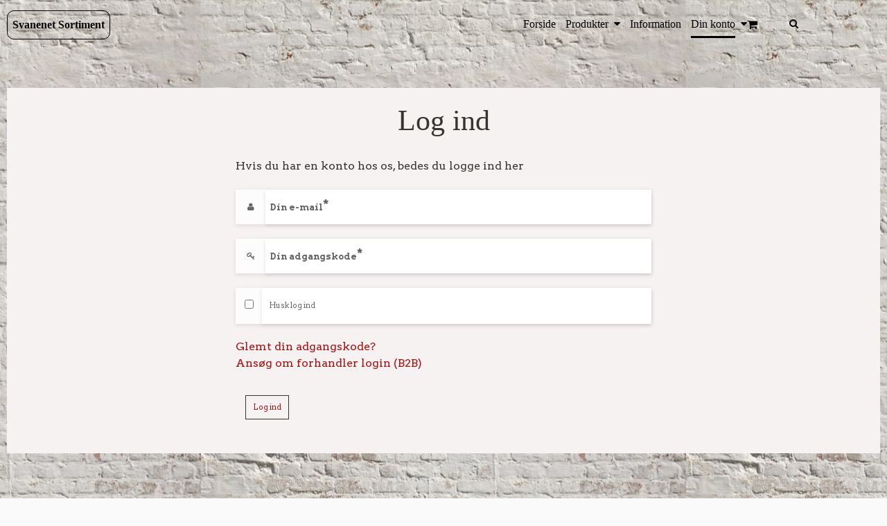

--- FILE ---
content_type: text/css
request_url: https://shop14607.sfstatic.io/_design/smartytemplates/store/template005/assets/css/template.css?v=20251014100601
body_size: 16851
content:
@charset "UTF-8";@keyframes fadein{0%{opacity:0}100%{opacity:1}}@keyframes fadeout{from{opacity:1}to{opacity:0}}@keyframes fadescalein{from{transform:scale(0);opacity:0}to{transform:scale(1);opacity:1}}@keyframes fadescaleout{from{transform:scale(1);opacity:1}to{transform:scale(0);opacity:0}}@keyframes fadescale-in-out-delayed{0%{transform:scale(0);opacity:0}15%{opacity:1}50%{transform:scale(1);opacity:0}75%{transform:scale(0);opacity:0}}.site-header{position:absolute;z-index:1000;max-height:70px;transform:translateY(-50%);-webkit-transform:translateY(-50%);top:1em;padding:1em 0}@media (max-width:479px){.site-header{display:none}.site-header.mobile-header{width:100%;display:block;top:70px;text-align:center;z-index:1;padding:0 0 .5em 0;margin-top:1.25em}}@media (min-width:480px){.site-header{display:block}.site-header.mobile-header{display:none}}@media (min-width:768px){.site-header{top:50%}}@media (min-width:480px){.navbar .site-header{transform:translateY(0);-webkit-transform:translateY(0);top:-1em;padding:0}.navbar .site-header>.row{height:68px;position:relative;display:flex}}@media (min-width:480px) and (max-width:959px){.navbar .site-header>.row{height:63px}}@media (min-width:480px){.navbar .site-header>.row>[class*=col-]{margin:auto}}.logo a{display:block}.logo a.anchor-text{margin-bottom:0}.logo img{margin:0 auto;display:block;max-height:60px}@media (min-width:480px){.logo img{margin:0;max-height:70px}}@media (min-width:480px) and (max-width:959px){.logo img{max-height:60px}}.logo.w-logo{padding-left:10px;padding-right:10px}.site-navigation{padding:.5em 0 1em 0;position:absolute;top:0;z-index:100000;min-height:125px}@media (min-width:480px){.site-navigation{padding:1em 0;min-height:auto}}.site-navigation .item-primary,.site-navigation .m-quick-cart>.dropdown>a{font-size:16px}@media (max-width:959px){.site-navigation .navbar-header{display:table-cell!important;width:10000px}.site-navigation .navbar-collapse{position:absolute;right:.5em}.site-navigation .navbar-collapse .menu-items-wrap{width:12em}.site-navigation .navigation-bar{z-index:100}.site-navigation .navigation-bar .dropdown-menu{min-width:initial;min-width:auto}.site-navigation .navigation-bar .dropdown-menu li li li li>a,.site-navigation .navigation-bar .dropdown-menu li li li>a,.site-navigation .navigation-bar .dropdown-menu li li>a{padding-left:0}.site-navigation .navigation-bar .dropdown-menu .dropdown-container .dropdown-menu{position:static}}@media (min-width:960px){.navbar-collapse .menu-items-wrap{background:0 0!important}}.site-categories .category--list{display:table;margin:0 auto}.site-categories .category--list li.category--item{float:left}.site-categories .category--item{padding:0 1em}.site-categories .panel-category{border:none;margin-bottom:0}.site-categories .panel-category .panel-body{display:block!important}.site-categories .container.with-xlarge{width:100%}.site-bigpicture .container.with-xlarge,.site-navigation .container.with-xlarge{width:100%}@media (min-width:480px){.site-bigpicture{min-height:70px}}@media (max-width:479px){.site-bigpicture{margin-top:125px}}@media (max-width:959px){.site-bigpicture{margin-bottom:-5em}}.site-top-options{margin-top:125px}@media (min-width:480px){.site-top-options{margin-top:5em}}.site-content{position:relative;margin-top:125px}.site-content.options{margin-top:5em}@media (min-width:480px){.site-content{margin-top:5em}}.site-content>.container{padding-top:1.5em;padding-bottom:1.5em}.site-footer{margin-top:3em}.site-footer .footer-paymenticons img{-webkit-filter:grayscale(100%);filter:grayscale(100%)}@media (max-width:959px){.site-footer .footer-column:not(:first-of-type),.site-footer .footer-column:not(:last-of-type){margin:1.5em 0}}.site-footer .footer-content-container{padding:3em 0}@media (min-width:960px){.site-footer .footer-content-container{padding:6em 0;padding-bottom:3em}.site-footer .footer-content-container .col-l-4.col-xl-8{padding:0 3em}}.site-footer li.contact-data-list{margin:.5em 0}.site-footer .e-maerket-logo svg{max-width:150px;max-height:30px}.column .column-module-text img{max-width:100%;height:auto;display:block}.site-main-content{padding-bottom:2em}.page-title{margin:0 0 .95em;padding:0 0 1em;border-bottom:1px solid transparent;text-align:center}.page-title .h1:first-child,.page-title .h2:first-child,.page-title .h3:first-child,.page-title .h4:first-child,.page-title .h5:first-child,.page-title .h6:first-child,.page-title h1:first-child,.page-title h2:first-child,.page-title h3:first-child,.page-title h4:first-child,.page-title h5:first-child,.page-title h6:first-child{margin-bottom:0}.page-title-frontpage{margin:0 0 .95em;padding:1em 0;text-align:center;border-top:1px solid transparent;border-bottom:1px solid transparent}.text-body{margin-bottom:1em}.dropdown-container .media-item,.quick-cart-expanded-total{font-size:.95em}img.responsive{width:auto!important;height:auto!important}.page-title,.site-footer,hr{border-color:transparent!important}.instagram-feed{padding:3em 0 5em 0}.featured-posts .featured-post figure,.m-blog-list-item figure,.m-productlist-image,.m-productlist-list-item figure img,.m-products-category .category-item .category-item-image{transition:.5s all ease}.m-products-category .category-item .category-item-image:hover{opacity:.5}.featured-posts .featured-post:hover figure,.m-blog-list-item:hover figure{opacity:.5}.m-productlist-list-item:hover figure img{opacity:.5}@media (min-width:1280px){.frontpage-products-focus-list .m-productlist-list-item.with-overlay:hover figure img{opacity:.2}}.form-group .input-group,.form-input,.form-label.input-group-main,.input-group span.m-product-transaction-unittitle,.menu-items-wrap,.select2-container{-webkit-box-shadow:0 2px 6px rgba(0,0,0,.1);-moz-box-shadow:0 2px 6px rgba(0,0,0,.1);box-shadow:0 2px 6px rgba(0,0,0,.1);border:none}.button-primary{-webkit-box-shadow:0 2px 6px rgba(0,0,0,.1);-moz-box-shadow:0 2px 6px rgba(0,0,0,.1);box-shadow:0 2px 6px rgba(0,0,0,.1);padding:6px 32px;font-size:1em;line-height:1.5}@media (min-width:960px){.button-primary.quick-cart-link,.menu-items-wrap{-webkit-box-shadow:none;-moz-box-shadow:none;box-shadow:none}}.select2-container .select2-choice,.select2-container .select2-choice>.select2-chosen,.select2-container.select2-container-disabled .select2-choice{height:35px;line-height:35px;-webkit-box-shadow:none;-moz-box-shadow:none;box-shadow:none;border:none}.form-input.select,.form-input.text,.input-group .input-group-addon,.input-group input{border:none;height:35px}.small .input-group-addon{font-size:.875em}.form-group.m-product-additionals-type,.form-submit.button.small,.input,.input-group,.input-group-button button,.input-group-image,.input-group-main,.select2-container,.small.form-input{height:35px!important}.input-group-image img{border:none}.button-text:focus,.button-text:hover,.button-text:visited:focus,.button-text:visited:hover{text-decoration:none!important}#fancybox-thumbs,.fancybox-overlay{z-index:100000}.fancybox-close,.fancybox-wrap{z-index:100001}.fancybox-overlay a.fancybox-nav:focus{outline:0}.site-content .DroppointAddressContainer .form-group .form-input,.site-content .DroppointAddressContainer .form-group .form-input.adapt-input,.site-content .DroppointAddressContainer .form-group .form-input:-webkit-autofill,.site-content .DroppointAddressContainer .form-group .form-input[type=date],.site-content .column .form-group .form-input,.site-content .column .form-group .form-input.adapt-input,.site-content .column .form-group .form-input:-webkit-autofill,.site-content .column .form-group .form-input[type=date],.site-content .createUserContainer .checkbox .form-group .form-input,.site-content .deliveryContactInfoDisplay .checkbox .form-group .form-input,.site-content .deliveryMethodContainerMain .form-group .form-input,.site-content .deliveryMethodContainerMain .form-group .form-input.adapt-input,.site-content .deliveryMethodContainerMain .form-group .form-input:-webkit-autofill,.site-content .deliveryMethodContainerMain .form-group .form-input[type=date],.site-content .form-group[class*=FormElementCheckbox] .form-input,.site-content .form-group[class*=FormElementCheckbox] .form-input.adapt-input,.site-content .form-group[class*=FormElementCheckbox] .form-input:-webkit-autofill,.site-content .form-group[class*=FormElementCheckbox] .form-input[type=date],.site-content .form-group[class*=FormElementCheckbox] .form-input[type=time],.site-content .form-group[class*=FormElementCheckbox][type=time],.site-content .form-group[class*=FormElementCheckbox][type=time].adapt-input,.site-content .form-group[class*=FormElementCheckbox][type=time]:-webkit-autofill,.site-content .form-group[class*=FormElementCheckbox][type=time][type=date],.site-content .form-group[class*=FormElementCheckbox][type=time][type=time],.site-content .form-group[class*=FormElementRadio] .form-input,.site-content .form-group[class*=FormElementRadio] .form-input.adapt-input,.site-content .form-group[class*=FormElementRadio] .form-input:-webkit-autofill,.site-content .form-group[class*=FormElementRadio] .form-input[type=date],.site-content .form-group[class*=FormElementRadio] .form-input[type=time],.site-content .form-group[class*=FormElementRadio][type=time],.site-content .form-group[class*=FormElementRadio][type=time].adapt-input,.site-content .form-group[class*=FormElementRadio][type=time]:-webkit-autofill,.site-content .form-group[class*=FormElementRadio][type=time][type=date],.site-content .form-group[class*=FormElementRadio][type=time][type=time],.site-content .form-group[class*=FormElementTime] .form-input,.site-content .form-group[class*=FormElementTime] .form-input.adapt-input,.site-content .form-group[class*=FormElementTime] .form-input:-webkit-autofill,.site-content .form-group[class*=FormElementTime] .form-input[type=date],.site-content .form-group[class*=FormElementTime] .form-input[type=time],.site-content .form-group[class*=FormElementTime][type=time],.site-content .form-group[class*=FormElementTime][type=time].adapt-input,.site-content .form-group[class*=FormElementTime][type=time]:-webkit-autofill,.site-content .form-group[class*=FormElementTime][type=time][type=date],.site-content .form-group[class*=FormElementTime][type=time][type=time],.site-content .form-group[class*=FormElementUpload] .form-input,.site-content .form-group[class*=FormElementUpload] .form-input.adapt-input,.site-content .form-group[class*=FormElementUpload] .form-input:-webkit-autofill,.site-content .form-group[class*=FormElementUpload] .form-input[type=date],.site-content .form-group[class*=FormElementUpload] .form-input[type=time],.site-content .form-group[class*=FormElementUpload][type=time],.site-content .form-group[class*=FormElementUpload][type=time].adapt-input,.site-content .form-group[class*=FormElementUpload][type=time]:-webkit-autofill,.site-content .form-group[class*=FormElementUpload][type=time][type=date],.site-content .form-group[class*=FormElementUpload][type=time][type=time],.site-content .form-group[class*=amount] .form-input,.site-content .form-group[class*=amount] .form-input.adapt-input,.site-content .form-group[class*=amount] .form-input:-webkit-autofill,.site-content .form-group[class*=amount] .form-input[type=date],.site-content .form-group[class*=amount] .form-input[type=time],.site-content .form-group[class*=amount][type=time],.site-content .form-group[class*=amount][type=time].adapt-input,.site-content .form-group[class*=amount][type=time]:-webkit-autofill,.site-content .form-group[class*=amount][type=time][type=date],.site-content .form-group[class*=amount][type=time][type=time],.site-content .form-group[id*=checkout-del-date] .form-input,.site-content .form-group[id*=checkout-del-date] .form-input.adapt-input,.site-content .form-group[id*=checkout-del-date] .form-input:-webkit-autofill,.site-content .form-group[id*=checkout-del-date] .form-input[type=date],.site-content .form-group[id*=checkout-del-date] .form-input[type=time],.site-content .form-group[id*=checkout-del-date][type=time],.site-content .form-group[id*=checkout-del-date][type=time].adapt-input,.site-content .form-group[id*=checkout-del-date][type=time]:-webkit-autofill,.site-content .form-group[id*=checkout-del-date][type=time][type=date],.site-content .form-group[id*=checkout-del-date][type=time][type=time],.site-content .form-group[id*=checkout-del-time] .form-input,.site-content .form-group[id*=checkout-del-time] .form-input.adapt-input,.site-content .form-group[id*=checkout-del-time] .form-input:-webkit-autofill,.site-content .form-group[id*=checkout-del-time] .form-input[type=date],.site-content .form-group[id*=checkout-del-time] .form-input[type=time],.site-content .form-group[id*=checkout-del-time][type=time],.site-content .form-group[id*=checkout-del-time][type=time].adapt-input,.site-content .form-group[id*=checkout-del-time][type=time]:-webkit-autofill,.site-content .form-group[id*=checkout-del-time][type=time][type=date],.site-content .form-group[id*=checkout-del-time][type=time][type=time],.site-content .giftWrappingOption .form-group .form-input,.site-content .giftWrappingOption .form-group .form-input.adapt-input,.site-content .giftWrappingOption .form-group .form-input:-webkit-autofill,.site-content .giftWrappingOption .form-group .form-input[type=date],.site-content .m-additionals .form-group .form-input,.site-content .m-additionals .form-group .form-input.adapt-input,.site-content .m-additionals .form-group .form-input:-webkit-autofill,.site-content .m-additionals .form-group .form-input[type=date],.site-content .m-cart-product-container .form-group .form-input,.site-content .m-cart-product-container .form-group .form-input.adapt-input,.site-content .m-cart-product-container .form-group .form-input:-webkit-autofill,.site-content .m-cart-product-container .form-group .form-input[type=date],.site-content .m-product-buttons-list .form-group .form-input,.site-content .m-product-buttons-list .form-group .form-input.adapt-input,.site-content .m-product-buttons-list .form-group .form-input:-webkit-autofill,.site-content .m-product-buttons-list .form-group .form-input[type=date],.site-content .m-product-orderform .form-group .form-input,.site-content .m-product-orderform .form-group .form-input.adapt-input,.site-content .m-product-orderform .form-group .form-input:-webkit-autofill,.site-content .m-product-orderform .form-group .form-input[type=date],.site-content .m-wishlist .form-group .form-input,.site-content .m-wishlist .form-group .form-input.adapt-input,.site-content .m-wishlist .form-group .form-input:-webkit-autofill,.site-content .m-wishlist .form-group .form-input[type=date],.site-content .newsletterContainer .form-group .form-input,.site-content .newsletterContainer .form-group .form-input.adapt-input,.site-content .newsletterContainer .form-group .form-input:-webkit-autofill,.site-content .newsletterContainer .form-group .form-input[type=date],.site-content .paymentMethodContainerMain .form-group .form-input,.site-content .paymentMethodContainerMain .form-group .form-input.adapt-input,.site-content .paymentMethodContainerMain .form-group .form-input:-webkit-autofill,.site-content .paymentMethodContainerMain .form-group .form-input[type=date],.site-content .privacyPolicyContainer .form-group .form-input,.site-content .privacyPolicyContainer .form-group .form-input.adapt-input,.site-content .privacyPolicyContainer .form-group .form-input:-webkit-autofill,.site-content .privacyPolicyContainer .form-group .form-input[type=date],.site-content .productfilter .form-group .form-input,.site-content .productfilter .form-group .form-input.adapt-input,.site-content .productfilter .form-group .form-input:-webkit-autofill,.site-content .productfilter .form-group .form-input[type=date],.site-content .productsortbar .form-group .form-input,.site-content .productsortbar .form-group .form-input.adapt-input,.site-content .productsortbar .form-group .form-input:-webkit-autofill,.site-content .productsortbar .form-group .form-input[type=date],.site-content .termsAndConditionsContainer .form-group .form-input,.site-content .termsAndConditionsContainer .form-group .form-input.adapt-input,.site-content .termsAndConditionsContainer .form-group .form-input:-webkit-autofill,.site-content .termsAndConditionsContainer .form-group .form-input[type=date]{padding-top:.25em;padding-bottom:.25em}.site-content ::-webkit-input-placeholder{color:transparent}.site-content :-moz-placeholder{color:transparent}.site-content ::-moz-placeholder{color:transparent}.site-content :-ms-input-placeholder{color:transparent}.site-content .form-group{position:relative}.site-content .form-group.col-s-4>.form-label{padding-left:10px}.site-content .form-group>.form-label{display:block;position:absolute;z-index:1;top:1.4em;left:.5em;font-size:.9em;transition:.2s all ease-in-out}.site-content .form-group>.form-label.adapt-label{left:.5em;top:.4em;font-size:.85em}.site-content .form-group>.form-label .form-required{visibility:hidden;position:absolute;right:-.5em;top:-.5em}.site-content .form-group>.form-label .form-required:after{content:"*";visibility:visible}.site-content .form-group .input-group{display:block;height:auto!important}.site-content .form-group .input-group .form-input{box-shadow:none}.site-content .form-group .form-input{padding:.25em .5em;font-size:.9em}.site-content .form-group .form-input.adapt-input{padding-top:1.5em;padding-bottom:0;font-size:.9em}.site-content .form-group .form-input:not(textarea){height:50px!important}.site-content .form-group .form-input:-webkit-autofill,.site-content .form-group .form-input[id*=where],.site-content .form-group .form-input[type=date],.site-content .form-group .form-input[type=time]{padding-top:1.8em;padding-bottom:0;font-size:.9em}.site-content .DroppointAddressContainer .form-group .input-group,.site-content .column .form-group .input-group,.site-content .createUserContainer .checkbox .form-group .input-group,.site-content .deliveryContactInfoDisplay .checkbox .form-group .input-group,.site-content .deliveryMethodContainerMain .form-group .input-group,.site-content .giftWrappingOption .form-group .input-group,.site-content .m-additionals .form-group .input-group,.site-content .m-cart-product-container .form-group .input-group,.site-content .m-product-buttons-list .form-group .input-group,.site-content .m-product-orderform .form-group .input-group,.site-content .m-wishlist .form-group .input-group,.site-content .newsletterContainer .form-group .input-group,.site-content .paymentMethodContainerMain .form-group .input-group,.site-content .privacyPolicyContainer .form-group .input-group,.site-content .productfilter .form-group .input-group,.site-content .productsortbar .form-group .input-group,.site-content .termsAndConditionsContainer .form-group .input-group{display:table;height:auto!important}.site-content .DroppointAddressContainer .form-group .input-group .input-group-addon,.site-content .column .form-group .input-group .input-group-addon,.site-content .createUserContainer .checkbox .form-group .input-group .input-group-addon,.site-content .deliveryContactInfoDisplay .checkbox .form-group .input-group .input-group-addon,.site-content .deliveryMethodContainerMain .form-group .input-group .input-group-addon,.site-content .giftWrappingOption .form-group .input-group .input-group-addon,.site-content .m-additionals .form-group .input-group .input-group-addon,.site-content .m-cart-product-container .form-group .input-group .input-group-addon,.site-content .m-product-buttons-list .form-group .input-group .input-group-addon,.site-content .m-product-orderform .form-group .input-group .input-group-addon,.site-content .m-wishlist .form-group .input-group .input-group-addon,.site-content .newsletterContainer .form-group .input-group .input-group-addon,.site-content .paymentMethodContainerMain .form-group .input-group .input-group-addon,.site-content .privacyPolicyContainer .form-group .input-group .input-group-addon,.site-content .productfilter .form-group .input-group .input-group-addon,.site-content .productsortbar .form-group .input-group .input-group-addon,.site-content .termsAndConditionsContainer .form-group .input-group .input-group-addon{display:table-cell!important}.site-content .DroppointAddressContainer .form-group .form-label,.site-content .column .form-group .form-label,.site-content .createUserContainer .checkbox .form-group .form-label,.site-content .deliveryContactInfoDisplay .checkbox .form-group .form-label,.site-content .deliveryMethodContainerMain .form-group .form-label,.site-content .giftWrappingOption .form-group .form-label,.site-content .m-additionals .form-group .form-label,.site-content .m-cart-product-container .form-group .form-label,.site-content .m-product-buttons-list .form-group .form-label,.site-content .m-product-orderform .form-group .form-label,.site-content .m-wishlist .form-group .form-label,.site-content .newsletterContainer .form-group .form-label,.site-content .paymentMethodContainerMain .form-group .form-label,.site-content .privacyPolicyContainer .form-group .form-label,.site-content .productfilter .form-group .form-label,.site-content .productsortbar .form-group .form-label,.site-content .termsAndConditionsContainer .form-group .form-label{position:static}.site-content [class*=recaptcha] .form-group .input-group,.site-content [class*=spam-check] .form-group .input-group{display:table;height:auto!important}.site-content [class*=recaptcha] .form-group .input-group .input-group-addon,.site-content [class*=spam-check] .form-group .input-group .input-group-addon{display:table-cell!important}.site-content [class*=recaptcha] .form-group .form-label,.site-content [class*=spam-check] .form-group .form-label{position:static}.site-content .DroppointAddressContainer ::-webkit-input-placeholder,.site-content aside ::-webkit-input-placeholder{color:inherit}.site-content .DroppointAddressContainer :-moz-placeholder,.site-content aside :-moz-placeholder{color:inherit}.site-content .DroppointAddressContainer ::-moz-placeholder,.site-content aside ::-moz-placeholder{color:inherit}.site-content .DroppointAddressContainer :-ms-input-placeholder,.site-content aside :-ms-input-placeholder{color:inherit}.site-content .form-group[class*=birthday] .form-label,.site-content .form-group[class*=checkout-country] .form-label,.site-content .form-group[class*=checkout-del-country] .form-label,.site-content .form-group[class*=where] .form-label{font-size:.85em;left:.5em;top:.4em}.site-content .form-group[class*=FormElementDate] .input-group,.site-content .form-group[class*=birthday] .input-group,.site-content .form-group[class*=mobile] .input-group,.site-content .form-group[class*=phone] .input-group,.site-content .form-group[class*=product-review]:not(.m-product-review-text) .input-group,.site-content .form-group[class*=signup] .input-group,.site-content .form-group[class*=userlogin] .input-group{display:table;height:auto!important}.site-content .form-group[class*=FormElementDate] .input-group .input-group-addon,.site-content .form-group[class*=birthday] .input-group .input-group-addon,.site-content .form-group[class*=mobile] .input-group .input-group-addon,.site-content .form-group[class*=phone] .input-group .input-group-addon,.site-content .form-group[class*=product-review]:not(.m-product-review-text) .input-group .input-group-addon,.site-content .form-group[class*=signup] .input-group .input-group-addon,.site-content .form-group[class*=userlogin] .input-group .input-group-addon{display:table-cell!important}.site-content .form-group[class*=FormElementDate] .input-group .form-input,.site-content .form-group[class*=birthday] .input-group .form-input,.site-content .form-group[class*=mobile] .input-group .form-input,.site-content .form-group[class*=phone] .input-group .form-input,.site-content .form-group[class*=product-review]:not(.m-product-review-text) .input-group .form-input,.site-content .form-group[class*=signup] .input-group .form-input,.site-content .form-group[class*=userlogin] .input-group .form-input{box-shadow:inherit}.site-content .form-group[class*=FormElementDate] .input-group .input-group-addon i.fa,.site-content .form-group[class*=birthday] .input-group .input-group-addon i.fa,.site-content .form-group[class*=mobile] .input-group .input-group-addon i.fa,.site-content .form-group[class*=phone] .input-group .input-group-addon i.fa,.site-content .form-group[class*=product-review]:not(.m-product-review-text) .input-group .input-group-addon i.fa,.site-content .form-group[class*=signup] .input-group .input-group-addon i.fa,.site-content .form-group[class*=userlogin] .input-group .input-group-addon i.fa{width:18px}.site-content .form-group[class*=FormElementDate] .form-label,.site-content .form-group[class*=birthday] .form-label,.site-content .form-group[class*=mobile] .form-label,.site-content .form-group[class*=phone] .form-label,.site-content .form-group[class*=product-review]:not(.m-product-review-text) .form-label,.site-content .form-group[class*=signup] .form-label,.site-content .form-group[class*=userlogin] .form-label{left:50px}.site-content .form-group[class*=FormElementDate] .form-label.adapt-label,.site-content .form-group[class*=birthday] .form-label.adapt-label,.site-content .form-group[class*=mobile] .form-label.adapt-label,.site-content .form-group[class*=phone] .form-label.adapt-label,.site-content .form-group[class*=product-review]:not(.m-product-review-text) .form-label.adapt-label,.site-content .form-group[class*=signup] .form-label.adapt-label,.site-content .form-group[class*=userlogin] .form-label.adapt-label{left:50px}.site-content .form-group[class*=FormElementCheckbox] .input-group,.site-content .form-group[class*=FormElementRadio] .input-group,.site-content .form-group[class*=FormElementTime] .input-group,.site-content .form-group[class*=FormElementUpload] .input-group,.site-content .form-group[class*=amount] .input-group,.site-content .form-group[id*=checkout-del-date] .input-group,.site-content .form-group[id*=checkout-del-time] .input-group{display:table;height:auto!important}.site-content .form-group[class*=FormElementCheckbox] .input-group .input-group-addon,.site-content .form-group[class*=FormElementRadio] .input-group .input-group-addon,.site-content .form-group[class*=FormElementTime] .input-group .input-group-addon,.site-content .form-group[class*=FormElementUpload] .input-group .input-group-addon,.site-content .form-group[class*=amount] .input-group .input-group-addon,.site-content .form-group[id*=checkout-del-date] .input-group .input-group-addon,.site-content .form-group[id*=checkout-del-time] .input-group .input-group-addon{display:table-cell!important}.site-content .form-group[class*=FormElementCheckbox] .form-label,.site-content .form-group[class*=FormElementRadio] .form-label,.site-content .form-group[class*=FormElementTime] .form-label,.site-content .form-group[class*=FormElementUpload] .form-label,.site-content .form-group[class*=amount] .form-label,.site-content .form-group[id*=checkout-del-date] .form-label,.site-content .form-group[id*=checkout-del-time] .form-label{position:static}.site-content .form-group[class*=FormElementCheckbox] .form-input,.site-content .form-group[class*=FormElementCheckbox][type=time],.site-content .form-group[class*=FormElementRadio] .form-input,.site-content .form-group[class*=FormElementRadio][type=time],.site-content .form-group[class*=FormElementTime] .form-input,.site-content .form-group[class*=FormElementTime][type=time],.site-content .form-group[class*=FormElementUpload] .form-input,.site-content .form-group[class*=FormElementUpload][type=time],.site-content .form-group[class*=amount] .form-input,.site-content .form-group[class*=amount][type=time],.site-content .form-group[id*=checkout-del-date] .form-input,.site-content .form-group[id*=checkout-del-date][type=time],.site-content .form-group[id*=checkout-del-time] .form-input,.site-content .form-group[id*=checkout-del-time][type=time]{box-shadow:inherit}:not(.ielt9) .placeholder-wrapper{width:100%;box-sizing:content-box;position:relative;height:auto;display:inline-block}:not(.ielt9) .placeholder-wrapper>.placeholder{display:block;width:100%;padding-top:100%}:not(.ielt9) .placeholder-wrapper>img{position:absolute;top:0;left:0;right:0;margin:auto}.ielt9 .lazyOwl,.ielt9 .lazyload{display:none!important}.lazyload,.lazyloaded,.lazyloading{opacity:0;transition:opacity .3s}img.lazyloaded{opacity:1}html.touch .form-input,html.touch .form-input.input-group-main{font-size:16px;padding-left:.5em;padding-right:.5em}html.touch .form-input.form-select,html.touch .form-input.input-group-main.form-select{padding:0 .5em}.h1,h1{font-size:1.5625em;line-height:1.92em;font-weight:400;line-height:1.35em}.h2,h2{font-size:1.375em;line-height:2.1818181818em;font-weight:400;line-height:1.35em}.h3,h3{font-size:1.25em;line-height:1.2em;font-weight:400;line-height:1.35em}.h4,h4{font-size:1.125em;line-height:1.3333333333em;font-weight:400;line-height:1.35em}.h5,h5{font-size:1em;line-height:1.5em;font-weight:400;line-height:1.35em}.h6,h6{font-size:.875em;line-height:1.7142857143em;font-weight:400;line-height:1.35em}@media (min-width:768px){.h1,h1{font-size:2.25em;line-height:1.3333333333em;font-weight:400;line-height:1.25em}.h2,h2{font-size:1.875em;line-height:1.6em;font-weight:400;line-height:1.25em}.h3,h3{font-size:1.5em;line-height:2em;font-weight:400;line-height:1.25em}.h4,h4{font-size:1.25em;line-height:1.2em;font-weight:400;line-height:1.25em}.h5,h5{font-size:1.125em;line-height:1.3333333333em;font-weight:400;line-height:1.25em}.h6,h6{font-size:.875em;line-height:1.7142857143em;font-weight:400;line-height:1.25em}}@media (min-width:960px){.h1,h1{font-size:3em;line-height:1.5em;font-weight:400;line-height:1.25em}.h2,h2{font-size:2.25em;line-height:1.3333333333em;font-weight:400;line-height:1.25em}.h3,h3{font-size:1.875em;line-height:1.6em;font-weight:400;line-height:1.25em}.h4,h4{font-size:1.625em;line-height:1.8461538462em;font-weight:400;line-height:1.25em}.h5,h5{font-size:1.375em;line-height:2.1818181818em;font-weight:400;line-height:1.25em}.h6,h6{font-size:1em;line-height:1.5em;font-weight:400;line-height:1.25em}}a{text-decoration:none}@media (min-width:960px){li a,p,span{line-height:1.5em;font-size:16px}}.badge{font-size:14px}.m-productlist-price,.m-productlist-title{font-size:1.3em}.nav-breadcrumbs li a{line-height:.85em;font-size:.85em}.nav-breadcrumbs li span,.nav-breadcrumbs li.seperator{font-size:inherit}.m-forum .list-unstyled>li{margin:0 0 1em}.m-calendar-list .t-border-bottom>li,.m-calendar-list .t-striped>li,.m-cart .t-border-bottom>li,.m-cart .t-striped>li,.m-my-orders .t-border-bottom>li,.m-my-orders .t-striped>li,.m-options .t-border-bottom>li,.m-options .t-striped>li,.m-order .t-border-bottom>li,.m-order .t-striped>li,.m-order-form .t-border-bottom>li,.m-order-form .t-striped>li,.m-product-additionals .t-border-bottom>li,.m-product-additionals .t-striped>li,.m-product-package .t-border-bottom>li,.m-product-package .t-striped>li,.m-product-packet .t-border-bottom>li,.m-product-packet .t-striped>li,.m-top-products .t-border-bottom>li,.m-top-products .t-striped>li,.m-user-orders .t-border-bottom>li,.m-user-orders .t-striped>li,.m-wishlist .t-border-bottom>li,.m-wishlist .t-striped>li{padding:1em 1em 1em 1em}.comment-form{padding-bottom:1em}.modules.m-blog .input-group{width:100%}.m-calendar-list .heading{border-bottom:none}.m-calendar-list .t-border-bottom li:last-child{border-bottom:none}@media (max-width:767px){.cart-utility-actions a,.cart-utility-actions button{width:50%}.cart-utility-actions button{float:left}.cart-utility-actions a{float:right}.cart-link-addto-wishlist{clear:both;text-align:left;display:inline-block}.m-cart-content{margin-bottom:3em!important}.m-cart-product-title,.m-cart-variant-title{font-size:17px}.m-cart-coupon-row .form.group{width:50%;float:right}.m-cart-coupon-row .form.group .button-primary{margin-top:-1px}.m-cart-coupon-row .form.group .button.small{height:33px;padding:6px 0;font-size:1em;line-height:1.5}}@media (min-width:768px){.m-cart .cart-total-value{text-align:right}.cart-utility-actions{margin-bottom:1em}}.m-cart-list{margin-bottom:0}.m-cart-delivery-info-container td,.m-cart-delivery-info-container tfoot tr td{border:none}.m-cart-delivery-info-container td{padding:1em 0}.m-cart-delivery-info-container .m-cart-total-line{border-top:1px solid;border-bottom:1px solid}.m-cart-coupon-row .discount-code{padding:.5em .5em 1em .5em}@media (min-width:1280px){.m-cart-coupon-row .discount-code{text-align:left}}@media (min-width:960px){.m-cart-coupon-row .discount-code{padding:.5em 0 1em 0}}.m-cart-coupon-row .discount-code .discount-code-button{padding:0}.m-cart-coupon-row .discount-code .fa-tags{padding:0 .5em 0 0}.m-cart-coupon-row .discount-code .update-button{margin-top:1px}.discount-form{display:none;position:relative;text-align:left}@media (min-width:1280px){.discount-form{position:absolute}}.discount-form input{margin:1em 0}.column-1 .discount-form,.column-2 .discount-form{position:relative}.m-checkout .step2 label,.m-checkout .step3 label,.m-checkout .step4 label{font-weight:400}.m-checkout .step2 .stepBox hr{display:none}.m-checkout .step2 .deliveryMethodName{font-weight:700}.m-checkout .step2 .deliveryMethodNote label{font-weight:700}.m-checkout .step3 .packingTypeTitle{font-weight:700}.m-checkout .step4 .paymentMethodTitle{font-weight:700}.m-checkout .step4 .showOnClick{cursor:default}.m-checkout .step5 .orderLine.l-orderline-hidden-info{padding:.5em}.m-checkout .DroppointAddressContainer .DroppointAddressToggle .is--opened{display:none}.m-checkout .DroppointAddressContainer .DroppointAddressToggle.is--toggled .is--opened{display:inline}.m-checkout .DroppointAddressContainer .DroppointAddressToggle.is--toggled .is--closed{display:none}.m-checkout .DroppointAddressContainer .m-address{width:68%}.m-checkout .DroppointAddressContainer .m-zipcode{width:30%}.m-checkout .formgroup,.m-checkout fieldset{margin:0 auto 1.5em}.m-checkout .form-label.input-group-main,.m-checkout .panel-border{border:none}.m-checkout .orderSummary td{padding:1em 0}.m-checkout .orderSummary li.orderLine{background-color:transparent!important;border-top:1px solid;border-bottom:1px solid}.m-checkout .m-checkout-customer-type>.form-label{display:none}.m-checkout .m-checkout-customer-type>.button-group{display:-ms-flexbox;display:flex;flex-wrap:wrap;gap:.25em;align-content:stretch}.m-checkout .m-checkout-customer-type>.button-group>.button,.m-checkout .m-checkout-customer-type>.button-group>.button-primary{position:relative;flex:1;width:100%}.m-checkout .m-checkout-customer-type>.button-group>.button-primary>input,.m-checkout .m-checkout-customer-type>.button-group>.button>input{display:none}.m-checkout .m-checkout-customer-type>.button-group:after,.m-checkout .m-checkout-customer-type>.button-group:before{content:none}.m-checkout .checkout-country-single{font-weight:400;font-size:.9em}.m-checkout .checkout-country-label{margin:0 0 1.6em .5em}@media (max-width:1279px){.modules.m-contact .m-contact-city,.modules.m-contact .m-contact-zipcode{padding-right:10px;padding-left:10px}}.modules.m-contact .panel-footer{padding-left:0;padding-right:0}.consent-description{font-style:italic;font-size:.89em}@media (max-width:767px){.form-label{position:relative}}.form-label .tooltip{display:inline-block}@media (min-width:480px){.form-label .tooltip{position:relative}}.form-label .tooltip .tooltiptext{visibility:hidden;text-align:left;padding:5px;position:absolute;z-index:1;border-radius:6px;width:320px;margin-left:-160px;margin-bottom:.5em;bottom:100%;left:50%;white-space:initial;background-color:#fff;color:initial;border:1px solid currentColor;font-family:sans-serif;font-size:1em}@media (max-width:1279px){.form-label .tooltip .tooltiptext{width:225px;margin-left:-112.5px}}.form-label .tooltip:hover .tooltiptext{visibility:visible}.w-newsletter-signup-container h3{margin-top:1.5em}.w-newsletter-signup-container .w-newsletter-signup{height:auto;margin:2em auto;padding:1em 0;width:100%;position:relative}@media (max-width:767px){.w-newsletter-signup-container .w-newsletter-signup{margin:1em auto 2em auto}}.w-newsletter-signup-container .w-newsletter-signup .panel-heading.w-newsletter-form-header{display:none}.w-newsletter-signup-container .w-newsletter-signup form{display:inline-block;text-align:center}@media (max-width:767px){.w-newsletter-signup-container .w-newsletter-signup form{display:block}}.w-newsletter-signup-container .w-newsletter-signup .panel-body{padding:0;display:inline-block;float:left}.w-newsletter-signup-container .w-newsletter-signup .panel-body fieldset{float:left;margin:0 1em}@media (max-width:767px){.w-newsletter-signup-container .w-newsletter-signup .panel-body{float:none;display:block}.w-newsletter-signup-container .w-newsletter-signup .panel-body fieldset{margin:.5em 0;width:100%}}.w-newsletter-signup-container .w-newsletter-signup .panel-body .m-newsletter-newsletter .m-newsletter-signup{margin-bottom:0}.w-newsletter-signup-container .w-newsletter-signup .panel-body .m-newsletter-spam-check{display:none}.w-newsletter-signup-container .w-newsletter-signup .panel-body .m-newsletter-spam-check.open{display:block;width:300px;top:56px;z-index:999}@media (max-width:767px){.w-newsletter-signup-container .w-newsletter-signup .panel-body .m-newsletter-spam-check.open{top:150px}}.w-newsletter-signup-container .w-newsletter-signup .panel-body .m-newsletter-spam-check.open hr{display:none}.w-newsletter-signup-container .w-newsletter-signup .panel-body .m-newsletter-spam-check.open fieldset{width:300px;padding:.5em;background:0 0}.w-newsletter-signup-container .w-newsletter-signup .panel-body .m-newsletter-spam-check.open fieldset.w-recatpcha{padding-top:0}.w-newsletter-signup-container .w-newsletter-signup .m-newsletter-consent,.w-newsletter-signup-container .w-newsletter-signup .m-newsletter-newsletter{width:calc(286px + 4em);text-align:left}.w-newsletter-signup-container .w-newsletter-signup .m-newsletter-consent .form-group,.w-newsletter-signup-container .w-newsletter-signup .m-newsletter-newsletter .form-group{margin:0 1em .5em 1em}.w-newsletter-signup-container .w-newsletter-signup .m-newsletter-consent .form-group .input-group,.w-newsletter-signup-container .w-newsletter-signup .m-newsletter-consent .form-group label,.w-newsletter-signup-container .w-newsletter-signup .m-newsletter-newsletter .form-group .input-group,.w-newsletter-signup-container .w-newsletter-signup .m-newsletter-newsletter .form-group label{box-shadow:none}.w-newsletter-signup-container .w-newsletter-signup .privacyPolicyLink{color:inherit}.w-newsletter-signup-container .w-newsletter-signup .panel-footer{float:left;clear:both;padding:0;margin-top:0;border:none;display:block;margin-left:1em;margin-bottom:0}@media (max-width:767px){.w-newsletter-signup-container .w-newsletter-signup .panel-footer{width:100%;margin-left:0;margin-bottom:2em}.w-newsletter-signup-container .w-newsletter-signup .panel-footer button{width:100%}}@media (max-width:767px){.m-newsletter-article .panel-footer .button{width:50%}}.m-newsletter-article .form-label{left:.5em!important}.m-newsletter-article .form-label.adapt-label{left:.5em!important}.w-newsletter-type .form-label{display:block}.m-notfound{margin-bottom:2em}.category-item{margin-bottom:2em}.category-item-title{top:50%;width:100%;text-align:center}@media (max-width:959px){.productsortbar button[type=submit]{max-width:20px}}.angular-productlist{min-height:400px}.categorylist+.angular-productlist{min-height:0}.productItem{margin-bottom:3em}.productItem .image{position:relative}.productItem .title{margin-bottom:1em}.productItem .title .h1,.productItem .title .h2,.productItem .title .h3,.productItem .title .h4,.productItem .title .h5,.productItem .title .h6,.productItem .title h1,.productItem .title h2,.productItem .title h3,.productItem .title h4,.productItem .title h5,.productItem .title h6{margin-bottom:.25em}.productItem .product-delivery{margin:0 0 1em}.productItem .paymentOption{margin:1.5em 0 .5em 0}.productItem .variants{margin-bottom:1em}.productItem .figure a,.productItem .figure img{display:block}.productItem .description{margin-bottom:1em}.productItem .productContent{-webkit-box-shadow:0 2px 6px rgba(0,0,0,.1);-moz-box-shadow:0 2px 6px rgba(0,0,0,.1);box-shadow:0 2px 6px rgba(0,0,0,.1)}.productItem .productContent .separator:last-child{margin-bottom:0}.productItem .productContent .image a{display:block}.productItem .product-price-terms{font-size:.85em}.productItem .type-col{border:none}.productItem .type-col .description,.productItem .type-col .m-reviews-stars,.productItem .type-col .product-delivery{padding:0 1em}.productItem .type-col .product-action,.productItem .type-col .product-transaction{padding:1em}.productItem .type-col .product-action{padding-top:0}.productItem .type-col .productContent{overflow:hidden;padding-bottom:.5em}@media (max-width:767px){.productItem .type-col .prices{display:block}}.productItem .type-row .product-transaction{padding:1em}.productItem .type-row .image img{margin-bottom:0}.productItem .type-row .description,.productItem .type-row .m-reviews-stars,.productItem .type-row .product-delivery,.productItem .type-row .title{padding:0 1em}@media (min-width:768px){.productItem .type-row .description,.productItem .type-row .m-reviews-stars,.productItem .type-row .product-delivery,.productItem .type-row .title{padding:1em 0;margin:0}}@media (min-width:960px){.productItem .type-row .m-productlist-offer.l-default-height .product-transaction{min-height:263px;margin:0;border-bottom:0}}.column-1 .row-layout .m-productlist-transactions .col-l-4,.column-1 .row-layout .m-productlist-transactions .col-xl-16,.column-1 .row-layout .m-productlist-transactions .col-xl-8,.column-2 .row-layout .m-productlist-transactions .col-l-4,.column-2 .row-layout .m-productlist-transactions .col-xl-16,.column-2 .row-layout .m-productlist-transactions .col-xl-8{width:100%}@media (min-width:960px) and (max-width:1279px){.column-2 .row-layout .productContent .col-l-4:first-child{width:100%}.column-2 .row-layout .productContent .col-l-4:nth-child(2){clear:both}.column-2 .row-layout .productContent .col-l-4.m-productlist-offer,.column-2 .row-layout .productContent .col-l-4:nth-child(2){clear:both;width:50%}}@media (min-width:768px){.m-product-information.product-information{padding:0 0 0 1em}}@media (min-width:960px){.m-product-information.product-information{padding:0 0 0 3em}}.m-product-additional-info.description{text-align:left}.m-product-offer{margin-top:2em}.m-transaction-input{min-width:40px}.m-product-transaction-button .button-primary{width:100%}.products-related{margin-top:3em}@media (max-width:959px){.m-product-nav .m-product-nav-prev{text-align:left}.m-product-nav .m-product-nav-next{text-align:right}}.m-orderform-dropdown .variantInfoPanel.open{padding:1em}.m-options.m-product-additionals.m-additionals .m-product-additionals-wrap{border:none!important;background:0 0!important}.m-options.m-product-additionals.m-additionals .m-product-additionals-wrap .panel-heading{border:none!important;background:0 0!important}.m-options.m-product-additionals.m-additionals .m-product-additionals-list-item{background:0 0!important}.m-options.m-product-additionals.m-additionals .m-product-additionals-list-item .m-product-additionals-helpText{min-height:50px;margin-bottom:.5em}.m-options.m-product-additionals.m-additionals .m-product-additionals-list-item .m-product-additionals-input{margin-right:.5em}.m-options.m-product-additionals.m-additionals .m-product-additionals-list-item.checkbox fieldset,.m-options.m-product-additionals.m-additionals .m-product-additionals-list-item.radio fieldset{padding:.5em}.m-options.m-product-additionals.m-additionals .m-product-additionals-transaction{margin-top:2em}@media (min-width:768px){.m-product-additionals-list-item{min-height:275px}}@media (min-width:960px){.column-1 .m-product-additionals-list-item,.column-2 .m-product-additionals-list-item{width:50%!important}.column-1 .m-product-additionals-list-item:nth-child(2n-1),.column-2 .m-product-additionals-list-item:nth-child(2n-1){clear:both}.column-1 .m-product-additionals-transaction.col-xl-6,.column-2 .m-product-additionals-transaction.col-xl-6{width:50%}}.m-product-variants.m-buttons .input-group.is-disabled{-moz-opacity:0.3;-khtml-opacity:0.3;opacity:.3}.variant-button-image{position:relative;float:left}.variant-button-image input[type=checkbox]{position:absolute;margin:auto;top:0;bottom:0;left:10px;height:14px;margin:auto;font-size:1.2em;font-weight:400}.m-product-buttons-list .m-product-buttons-type-title{margin-bottom:1em;display:inline-block}.select2-drop-active{border:none!important}.thumbelina-wrapper{margin:1em 42px}@media (max-width:767px){.thumbelina-wrapper--pagination-is-hidden-s{margin:1em 0}.thumbelina-wrapper--pagination-is-hidden-s .thumbelina-but{display:none}}@media (min-width:768px) and (max-width:959px){.thumbelina-wrapper--pagination-is-hidden-m{margin:1em 0}.thumbelina-wrapper--pagination-is-hidden-m .thumbelina-but{display:none}}@media (min-width:960px) and (max-width:1279px){.thumbelina-wrapper--pagination-is-hidden-l{margin:1em 0}.thumbelina-wrapper--pagination-is-hidden-l .thumbelina-but{display:none}}@media (min-width:1280px){.thumbelina-wrapper--pagination-is-hidden-xl{margin:1em 0}.thumbelina-wrapper--pagination-is-hidden-xl .thumbelina-but{display:none}}.thumbelina{list-style:none;padding:0;margin:0;position:absolute;white-space:nowrap;font-size:0;-webkit-touch-callout:none;-webkit-user-select:none}.thumbelina li{padding:0 5px;line-height:0;margin:0;cursor:pointer}.thumbelina-but{position:absolute;z-index:1;cursor:pointer;text-align:center;vertical-align:middle;font-size:14px;font-weight:700;font-family:monospace}.thumbelina-but.disabled,.thumbelina-but.disabled:hover{cursor:default;box-shadow:none}.thumbelina-but.horiz{width:37px;height:62px;line-height:62px}.thumbelina-but.horiz.left{left:-42px;border-radius:3px 0 0 3px}.thumbelina-but.horiz.right{right:-42px;border-radius:0 3px 3px 0}.thumbelina-but.vert{left:-1px;height:20px;line-height:20px;width:93px}.thumbelina-but.vert.top{top:-22px;border-radius:5px 5px 0 0}.thumbelina-but.vert.bottom{bottom:-22px;border-radius:0 0 5px 5px}.splash{border-radius:50%!important;font-weight:300;font-size:.8em;display:table}.splash .badge{display:table-cell;vertical-align:middle;text-transform:uppercase;border-radius:50%!important;white-space:normal;padding:0;text-align:center;width:50px;height:50px}.m-productlist .splash{top:-1.5em!important;left:-.5em!important}.productItem .image{position:static!important}@media (min-width:768px){.productItem.m-productlist-list-item.col-layout:nth-child(3n+1){clear:both}.productItem.m-productlist-list-item.col-layout:first-child,.productItem.m-productlist-list-item.col-layout:nth-child(6n),.productItem.m-productlist-list-item.col-layout:nth-child(6n+1){width:50%!important}.productItem.m-productlist-list-item.col-layout:nth-child(6n){margin-top:-8.8em}}@media (min-width:960px){.productItem.m-productlist-list-item.col-layout:nth-child(6n){margin-top:-11em}}@media (min-width:1280px){.productItem.m-productlist-list-item.col-layout:nth-child(6n){margin-top:-15em}}.productItem.col-layout .product-description{text-overflow:ellipsis;white-space:nowrap;overflow:hidden}.productItem.col-layout.nowrap .product-description{text-overflow:unset;white-space:normal;overflow:hidden}.productItem.col-layout .product-transaction{border-top:none!important;background-color:transparent!important}@media (min-width:960px) and (max-width:1279px){.site-content .column-1 .productItem.m-productlist-list-item.col-layout:first-child,.site-content .column-1 .productItem.m-productlist-list-item.col-layout:nth-child(6n),.site-content .column-1 .productItem.m-productlist-list-item.col-layout:nth-child(6n+1){width:40%!important}.site-content .column-1 .productItem.m-productlist-list-item.col-layout.col-l-4{width:25%}.site-content .column-1 .productItem.m-productlist-list-item.col-layout:nth-child(6n){margin-top:-5em}}@media (min-width:1280px){.site-content .column-1 .productItem.m-productlist-list-item.col-layout:nth-child(6n){margin-top:-11.7em}}@media (min-width:768px){.site-content .column-2 .productItem.m-productlist-list-item.col-layout{margin-top:0;width:50%;clear:none}}.frontpage-products-focus-list .col-layout .productlist-overlay{opacity:0;position:absolute;text-align:center;transition:.5s opacity ease-in-out}@media (min-width:1280px){.frontpage-products-focus-list .col-layout .productlist-overlay{display:block!important}}.frontpage-products-focus-list .productItem.m-productlist-list-item.col-layout .productlist-overlay{top:10%;width:60%;left:20%}.frontpage-products-focus-list .productItem.m-productlist-list-item.col-layout:first-child .productlist-overlay,.frontpage-products-focus-list .productItem.m-productlist-list-item.col-layout:nth-child(6n) .productlist-overlay,.frontpage-products-focus-list .productItem.m-productlist-list-item.col-layout:nth-child(6n+1) .productlist-overlay{top:35%;width:50%;left:25%}.frontpage-products-focus-list .m-productlist-list-item.col-layout:hover .productlist-overlay{opacity:1}.column-1 .frontpage-products-focus-list .productItem.m-productlist-list-item.col-layout .productlist-overlay{top:2%;width:85%;left:8%}.column-1 .frontpage-products-focus-list .productItem.m-productlist-list-item.col-layout:first-child .productlist-overlay,.column-1 .frontpage-products-focus-list .productItem.m-productlist-list-item.col-layout:nth-child(6n) .productlist-overlay,.column-1 .frontpage-products-focus-list .productItem.m-productlist-list-item.col-layout:nth-child(6n+1) .productlist-overlay{top:30%}.column-2 .frontpage-products-focus-list .productItem.m-productlist-list-item.col-layout .productlist-overlay{top:20%;width:85%;left:8%}.productfilter .multiple_select{position:relative}.productfilter .multiple_select .button{transition:.1s ease-out;text-align:left}.productfilter .multiple_select .button::after{font-family:FontAwesome;content:"\f078";padding-left:1em;float:right}.productfilter .multiple_select-dropdown{margin-top:5px;position:absolute;z-index:100;display:none;transition:.2s ease-out}@media (max-width:767px){.productfilter .multiple_select-dropdown{top:0;left:0;right:0;bottom:0;margin:0;padding:0;width:100%;height:100%;position:fixed}}.productfilter .multiple_select-dropdown-blur{position:fixed;top:0;left:0;right:0;bottom:0;width:100%;height:200%}@media (max-width:767px){.productfilter .multiple_select-dropdown-blur{position:absolute;background:rgba(0,0,0,.2)}}.productfilter .multiple_select-dropdown.open{display:flex}.productfilter .multiple_select-dropdown .checklist{min-width:200px;box-shadow:0 3px 6px rgba(0,0,0,.16),0 3px 6px rgba(0,0,0,.23);z-index:1;border-radius:3px;background:#fff}@media (max-width:767px){.productfilter .multiple_select-dropdown .checklist{max-height:80vh;width:80vw;margin:auto;padding:0}}.productfilter .multiple_select-dropdown .checklist-body{overflow-y:auto;max-height:50vh;padding:10px;margin-right:3px;margin-top:3px}.productfilter .multiple_select-dropdown .checklist-body::-webkit-scrollbar{-webkit-appearance:none;width:5px}.productfilter .multiple_select-dropdown .checklist-body::-webkit-scrollbar-thumb{border-radius:4px;background-color:rgba(0,0,0,.4);-webkit-box-shadow:0 0 1px rgba(255,255,255,.5)}@media (max-width:767px){.productfilter .multiple_select-dropdown .checklist-body{padding:20px 10px;max-height:60vh}.productfilter .multiple_select-dropdown .checklist-body .form-group{padding:10px}}.productfilter .multiple_select-dropdown .checklist-header{border-bottom:.5px solid}.productfilter .multiple_select-dropdown .checklist-footer{width:100%;margin:0;border-top:.5px solid;padding:10px}.productfilter .multiple_select-dropdown .checklist-footer-close,.productfilter .multiple_select-dropdown .checklist-footer-reset{cursor:pointer;width:50%;float:left;min-height:1px}@media (max-width:767px){.productfilter .multiple_select-dropdown .checklist-footer,.productfilter .multiple_select-dropdown .checklist-header{padding:20px}}.productfilter .multiple_select .checkbox{display:flex;align-items:center;position:relative;cursor:pointer;-webkit-user-select:none;-moz-user-select:none;-ms-user-select:none;user-select:none;font-weight:500}.productfilter .multiple_select .checkbox input[type=checkbox]{position:absolute;opacity:0;cursor:pointer}.productfilter .multiple_select .checkbox input[type=checkbox]:checked~.checkbox-checkmark::after{opacity:1}.productfilter .multiple_select .checkbox-text{padding-left:10px}.productfilter .multiple_select .checkbox-checkmark{transition:.1s ease-out;cursor:pointer;display:block;position:relative;top:0;left:0;height:8px;width:8px;padding:6px;border-radius:2px;border:solid 1px}.productfilter .multiple_select .checkbox-checkmark::after{content:"";border-style:solid;border-width:0 1px 1px 0;-webkit-transform:rotate(45deg);-ms-transform:rotate(45deg);transform:rotate(45deg);position:absolute;opacity:0;left:0;top:-2px;bottom:0;right:0;width:4px;height:8px;margin:auto}.productfilter .multiple_select .form-group{padding:5px 0;margin:0}.productfilter .multiple_select .form-group .input-group .input-group-main{border:none;margin:0;background:0 0;width:auto;padding:0 10px;font-weight:400}@media (min-width:768px){.productsortbar{margin-bottom:3em}}.productsortbar .sortbar-body .form-group{margin:0}.productsortbar .sortbar-body .form-group .form-input{height:32px!important}.productsortbar .sortbar-body .productlist-display{margin-right:10px;margin-bottom:0}.productsortbar .sortbar-body .productlist-display .button{padding:0;height:32px!important}.productsortbar .sortbar-body .form-input{white-space:nowrap;font-weight:400}@media (min-width:768px){.productsortbar .sortbar-body .form-input{font-size:14px;border:none}.productsortbar .sortbar-body .form-input>select{border:none;font-weight:600;padding-right:1.75em;padding-left:.25em}.productsortbar .sortbar-body .form-input::after{font-family:FontAwesome;content:"\f078";margin-left:-2em;padding-left:.5em;pointer-events:none}}.productsortbar .productlist-display.xsmall .input-group-button{width:28px}.productsortbar .productlist-display .input-group-button{display:inline-block!important;width:40px}.productsortbar .productlist-display .input-group-button>.button{background-color:transparent}.productsortbar .amount-display{line-height:32px}.productsortbar select{-webkit-appearance:none;-moz-appearance:none}.productsortbar select::-ms-expand{display:none}.m-product .splash,.m-productlist .splash{position:absolute;left:1em;top:1em;z-index:99}.m-product-information{margin-bottom:1em}.m-product-information .m-wishlist{margin-top:1em}.m-reviews-quick-review{margin-bottom:1em}.m-product .image{position:relative}.fb_iframe_widget.fb-like iframe{width:auto!important}.top-search-form .search-button{padding-left:0!important;padding-right:1px;width:35px;cursor:pointer}.top-search-form .search-button>.fa{font-size:1.2em;width:35px;height:35px;margin-top:0}.top-search-form .input-group{-webkit-box-shadow:none;-moz-box-shadow:none;box-shadow:none}@media (max-width:479px){.top-search-form .input-group{z-index:999}}.top-search-form .input-group-main.search-field.shown{min-width:13em;width:100%}.top-search-form .input-group-main.search-field.is-hidden{width:30px}.top-search-form.searchbox-open span.input-group-button{left:-30px}.search-module{margin-right:1.5em}.searchbox-open .search-field{height:32px;font-size:1em}.navigation-container,.search-bar,.search-field{-webkit-transition:width .3s;-moz-transition:width .3s;-ms-transition:width .3s;-o-transition:width .3s;transition:width .3s}@media (max-width:1300px){.search-bar .input-group-main.search-field.shown{width:15.3em;margin-top:3em;margin-right:-35px}.search-bar .searchbox-open span.input-group-button{top:-21px;left:0}}@media (min-width:769px),(max-width:960px){.navigation-container{width:94%}.search-module{margin-right:0}}@media (min-width:480px),(max-width:768px){.navigation-container{width:93%}.search-bar{width:7%}}@media (max-width:479px){.navigation-container{width:72%}.search-bar{width:15%;padding-right:15px}}.m-breadcrumb,.m-print{margin:1.5em 0 0;font-size:.85em}.m-forum .list-unstyled>li{margin:0 0 1em}.modules{margin:0 auto}.modules.m-blog,.modules.m-user-orders,.modules.m-usercreate,.modules.m-useredit,.modules.m-userrequest{max-width:1000px}.modules.m-contact{max-width:800px}.modules.m-newsletter,.modules.m-useremailupdate,.modules.m-userlogin,.modules.m-userpasswordrecover,.modules.m-userpasswordrecoversubmit,.modules.m-userpasswordupdate{max-width:600px}.modules .m-cart-row,.modules .panel-heading{background:0 0!important}.modules .panel-body{padding-left:0;padding-right:0}.modules .panel-border,.modules .panel-footer{border:none;background:0 0!important}.modules fieldset{margin-bottom:1.5em}.column-list-item{padding:.5em 1em}.column-list-title{display:block}.b-calendar.panel-border{background:0 0}.b-calendar .b-calendar-list{margin:0}.b-calendar .event,.b-calendar .month-header{padding:.5em}.b-calendar .event{border:none}.b-calendar .event>article{overflow:auto}.b-calendar .date-col,.b-calendar .description-col{float:left}.b-calendar .description-col{width:70%}.b-calendar .date-col{padding-left:5px;width:30%}.b-calendar .date,.b-calendar .day{margin:0;text-transform:uppercase}.b-newsletter .b-newsletter-consent .form-label.input-group-main,.b-newsletter .b-newsletter-consent .input-group-addon,.b-newsletter .b-newsletter-newsletter .form-label.input-group-main,.b-newsletter .b-newsletter-newsletter .input-group-addon{background:0 0;border:none}.b-newsletter .b-newsletter-consent .input-group-addon,.b-newsletter .b-newsletter-newsletter .input-group-addon{padding:0 .25em 0 0}.b-newsletter .b-newsletter-consent .form-label.input-group-main,.b-newsletter .b-newsletter-newsletter .form-label.input-group-main{padding:0 .25em}.b-newsletter .b-newsletter-consent .form-input:hover,.b-newsletter .b-newsletter-consent .form-label.input-group-main:hover,.b-newsletter .b-newsletter-newsletter .form-input:hover,.b-newsletter .b-newsletter-newsletter .form-label.input-group-main:hover{background:0 0}.b-newsletter .b-newsletter-consent .input-group:focus .input-group-addon,.b-newsletter .b-newsletter-consent .input-group:focus .input-group-main,.b-newsletter .b-newsletter-consent .input-group:hover .input-group-addon,.b-newsletter .b-newsletter-consent .input-group:hover .input-group-main,.b-newsletter .b-newsletter-newsletter .input-group:focus .input-group-addon,.b-newsletter .b-newsletter-newsletter .input-group:focus .input-group-main,.b-newsletter .b-newsletter-newsletter .input-group:hover .input-group-addon,.b-newsletter .b-newsletter-newsletter .input-group:hover .input-group-main{background:0 0}.quick-cart-link{padding-top:.45em;padding-bottom:.45em;border:none;background-color:transparent!important}.quick-cart-link>.fa{line-height:2.35em!important;background-color:transparent!important}@media (min-width:960px){.quick-cart-link>.fa{top:-3px}}.quick-cart-link.button-primary.button-icon.right{padding-right:1.8em}.m-quick-cart .dropdown .dropdown-menu{position:absolute;visibility:hidden;opacity:0;display:block}.m-quick-cart .dropdown.open .dropdown-menu,.m-quick-cart .dropdown:hover .dropdown-menu{visibility:visible;opacity:1;-webkit-transition:opacity .8s ease-in-out;-moz-transition:opacity .8s ease-in-out;-ms-transition:opacity .8s ease-in-out;-o-transition:opacity .8s ease-in-out}.cart-number-circle{display:table;width:1em;height:1em}@media (max-width:959px){.cart-number-circle{position:absolute;left:23px;top:7px}}.quick-cart-mobile{position:relative}.cart-number{font-size:.65em;border-radius:50%;display:table-cell;vertical-align:middle}.m-product .col-m-6.col-l-6.col-xl-12>.m-product-information .w-checkout-buttons-headline,.m-product-additionals-transaction .m-product-transaction-button .w-checkout-buttons-headline{text-align:left}@media (max-width:768px){.m-product .col-m-6.col-l-6.col-xl-12>.m-product-information .w-checkout-buttons .w-checkout-buttons-headline,.m-product-additionals-transaction .m-product-transaction-button .w-checkout-buttons .w-checkout-buttons-headline{text-align:right}.m-product .col-m-6.col-l-6.col-xl-12>.m-product-information .w-checkout-buttons .w-checkout-button,.m-product-additionals-transaction .m-product-transaction-button .w-checkout-buttons .w-checkout-button{margin-right:0}}@media (max-width:411px){.m-product .col-m-6.col-l-6.col-xl-12>.m-product-information .w-checkout-buttons .w-checkout-buttons-headline,.m-product-additionals-transaction .m-product-transaction-button .w-checkout-buttons .w-checkout-buttons-headline{text-align:center}}.m-orderform .m-product-transaction-button .w-checkout-buttons{width:100%;float:right}@media (max-width:768px){.m-orderform .m-product-transaction-button .w-checkout-buttons-headline{text-align:center}}@media (min-width:767px){.m-orderform .m-product-transaction-button .w-checkout-buttons .w-checkout-button{text-align:right;display:flex;align-self:flex-end}}.m-orderform .m-product-transaction-button .w-checkout-buttons .cart-dead{margin-left:auto}@media (max-width:768px){.m-orderform .m-product-transaction-button .w-checkout-buttons .cart-dead{margin-right:auto}}.w-checkout,.w-checkout-button{font-size:12px}.w-checkout .loader,.w-checkout-button .loader{position:absolute!important;margin:auto;transition:all .2s ease;left:0;right:0;top:0;bottom:0;background-color:rgba(255,255,255,.6);position:relative;width:52px;height:12px;display:-ms-flexbox;display:flex;align-items:center;justify-content:center;height:100%;width:100%;visibility:hidden;opacity:0;z-index:1}.w-checkout .loader>div,.w-checkout-button .loader>div{transform:scale(0);width:12px;height:12px;border-radius:50%;animation:fadescale-in-out-delayed .8s ease infinite;animation-delay:.32s;background-color:#333;left:0;right:0}.w-checkout .loader>div:first-child,.w-checkout-button .loader>div:first-child{animation-delay:.16s;margin-right:8px}.w-checkout .loader>div:last-child,.w-checkout-button .loader>div:last-child{animation-delay:.48s;margin-left:8px}.w-checkout .loading>.loader,.w-checkout-button .loading>.loader{opacity:1;visibility:visible;pointer-events:none}.w-checkout-button .loader div{height:8px;width:8px}.w-checkout::-webkit-scrollbar{-webkit-appearance:none;width:5px}.w-checkout::-webkit-scrollbar-thumb{border-radius:4px;background-color:rgba(0,0,0,.4);-webkit-box-shadow:0 0 1px rgba(255,255,255,.5);box-shadow:0 0 1px rgba(255,255,255,.5)}.w-checkout .form-label{margin-bottom:4px;font-size:.875em}.w-checkout-buttons-headline{margin:1em 0;text-align:right}@media (max-width:768px){.w-checkout-buttons-headline{text-align:center}}.w-checkout-buttons .cart-dead{display:none;margin-top:8px;padding:4px;max-width:172px;border-radius:5px;align-items:center}@media (max-width:768px){.w-checkout-buttons .cart-dead{margin-left:auto}}.w-checkout-buttons .cart-dead>.fa{margin-right:4px;font-size:16px}.w-checkout-buttons .cart-dead>small{color:inherit}.w-checkout-buttons .w-checkout-button{position:relative;padding:0;margin-bottom:1em;line-height:0;width:auto;margin:auto 0 auto auto}@media (max-width:768px){.w-checkout-buttons .w-checkout-button{margin:auto}}.w-checkout-buttons .w-checkout-button:focus:not(.loading)>img,.w-checkout-buttons .w-checkout-button:hover:not(.loading)>img{filter:brightness(1.15)}.w-checkout-buttons .w-checkout-button>img{transition:.2s all;transition-timing-function:cubic-bezier(0,0,0.2,1);max-width:100%;pointer-events:none}.w-checkout-buttons .w-checkout-button>img.disabled{display:none}.w-checkout-buttons--block .cart-dead{display:flex}.w-checkout-buttons--block .w-checkout-button{pointer-events:none}.w-checkout-buttons--block .w-checkout-button>img{display:none}.w-checkout-buttons--block .w-checkout-button>img.disabled{display:block}.w-checkout-link{cursor:pointer}.w-checkout-modal{position:fixed;top:0;left:0;right:0;bottom:0;justify-content:center;align-items:center;z-index:8000;display:none}.w-checkout-modal.modal-active{display:flex}.w-checkout-modal.modal-active .modal-blur{opacity:1}.w-checkout-modal.modal-active .modal-container{animation:fadescalein .2s cubic-bezier(0,0,.2,1) forwards}.w-checkout-modal.modal-active.close{visibility:hidden}.w-checkout-modal.modal-active.close .modal-blur{opacity:0}.w-checkout-modal.modal-active.close .modal-container{animation:fadescaleout .2s cubic-bezier(0,0,.2,1) forwards}.w-checkout-modal.modal-active.close .modal-container img{display:none}.w-checkout-modal .modal-blur{top:0;left:0;right:0;bottom:0;position:absolute;height:100%;width:100%;background-color:rgba(0,0,0,.2);opacity:0;transition:.2s all;transition-timing-function:cubic-bezier(0,0,0.2,1)}.w-checkout-notification{font-size:12px;background:rgba(0,0,0,.7);color:#fff;padding:4px 8px;transition:all .2s ease-out;transform:translateY(-100%) translateY(-8px)}.w-checkout-notification.active{transform:translateY(0) translateY(-8px)}.w-checkout .modal-container{overflow:hidden;border-radius:3px;opacity:0;padding:8px 0;box-shadow:0 3px 6px rgba(0,0,0,.16),0 3px 6px rgba(0,0,0,.23);background-color:#fff;z-index:1;position:relative;max-width:411px;width:411px}.w-checkout .modal-container strong{font-size:12px}@media (max-width:420px){.w-checkout .modal-container{max-width:95vw;max-height:95vh;overflow-y:auto}}.w-checkout .modal-container .modal-header{display:flex;justify-content:center;align-items:flex-start}.w-checkout .modal-container .modal-header>.fa{cursor:pointer;position:absolute;right:8px;top:8px;border-radius:50px;width:20px;height:20px;font-size:14px;display:flex;color:#fff;background:rgba(0,0,0,.7);align-items:center;justify-content:center}.w-checkout .modal-container .modal-content{height:auto;overflow-y:auto;width:100%}.w-checkout .modal-container .modal-content .panel-warning{color:#fff}.w-checkout .modal-container .modal-content .w-checkout-delivery ul::-webkit-scrollbar{-webkit-appearance:none;width:5px}.w-checkout .modal-container .modal-content .w-checkout-delivery ul::-webkit-scrollbar-thumb{border-radius:4px;background-color:rgba(0,0,0,.4);-webkit-box-shadow:0 0 1px rgba(255,255,255,.5)}.w-checkout .modal-container .modal-content .w-checkout-delivery .delivery-header{padding:0 8px 8px 8px;margin:0}.w-checkout .modal-container .modal-content .w-checkout-delivery .delivery-header .w-checkout-link{font-size:12px}@media (max-width:420px){.w-checkout .modal-container .modal-content .w-checkout-delivery .delivery-header{padding-bottom:4px}}.w-checkout .modal-container .modal-content .w-checkout-delivery .delivery-notice{padding:0 8px}.w-checkout .modal-container .modal-content .w-checkout-delivery .delivery-notice .form-label strong{font-size:12px}.w-checkout .modal-container .modal-content .w-checkout-delivery .delivery-notice .form-group{margin:0 0 8px 0}.w-checkout .modal-container .modal-content .w-checkout-delivery .delivery-notice #customerNotice,.w-checkout .modal-container .modal-content .w-checkout-delivery .delivery-notice #customerNoticeDelivery{transition:255ms all;padding:4px 8px;position:relative}@media (max-width:768px){.w-checkout .modal-container .modal-content .w-checkout-delivery .delivery-notice #customerNotice,.w-checkout .modal-container .modal-content .w-checkout-delivery .delivery-notice #customerNoticeDelivery{min-height:0;margin-bottom:0}}@media (max-width:420px){.w-checkout .modal-container .modal-content .w-checkout-delivery .delivery-notice #customerNotice,.w-checkout .modal-container .modal-content .w-checkout-delivery .delivery-notice #customerNoticeDelivery{height:24px;padding:0 4px}}.w-checkout .modal-container .modal-content .w-checkout-delivery .delivery-method{overflow:hidden;transition:ease all 1s;max-height:600px;padding:0 4px 0 8px}.w-checkout .modal-container .modal-content .w-checkout-delivery .delivery-method .delivery-method-header .text-right{display:none}.w-checkout .modal-container .modal-content .w-checkout-delivery .delivery-method.active .delivery-method-header{padding:8px;margin-bottom:8px}@media (max-width:420px){.w-checkout .modal-container .modal-content .w-checkout-delivery .delivery-method.active .delivery-method-header{padding:4px;margin-bottom:4px}}.w-checkout .modal-container .modal-content .w-checkout-delivery .delivery-method.active .delivery-method-header .delivery-method-label{padding:0}.w-checkout .modal-container .modal-content .w-checkout-delivery .delivery-method.active .delivery-method-header .delivery-method-description,.w-checkout .modal-container .modal-content .w-checkout-delivery .delivery-method.active .delivery-method-header .delivery-method-title{white-space:normal}.w-checkout .modal-container .modal-content .w-checkout-delivery .delivery-method.active .delivery-method-header>.material-radio{margin-right:8px}.w-checkout .modal-container .modal-content .w-checkout-delivery .delivery-method.active .delivery-method-header .text-right{display:block}.w-checkout .modal-container .modal-content .w-checkout-delivery .delivery-method.active .delivery-method-info{padding-right:8px}.w-checkout .modal-container .modal-content .w-checkout-delivery .delivery-method:not(.active) .location-container{display:none}.w-checkout .modal-container .modal-content .w-checkout-delivery .delivery-method .droppointTextLine,.w-checkout .modal-container .modal-content .w-checkout-delivery .delivery-method-description{font-weight:400;font-size:12px;color:#a3a6a1}.w-checkout .modal-container .modal-content .w-checkout-delivery .delivery-method-header{cursor:pointer;display:flex;align-items:center;font-weight:400;padding:8px 0;transition:ease all .2s;width:100%;min-height:40px}@media (max-width:420px){.w-checkout .modal-container .modal-content .w-checkout-delivery .delivery-method-header{padding:4px 0}}.w-checkout .modal-container .modal-content .w-checkout-delivery .delivery-method-header>label{display:flex;flex:1;overflow:hidden;padding-left:8px;align-items:center}.w-checkout .modal-container .modal-content .w-checkout-delivery .delivery-method-header .delivery-method-info{overflow:hidden;flex:1}.w-checkout .modal-container .modal-content .w-checkout-delivery .delivery-method-header .delivery-method-info p{margin-bottom:0}.w-checkout .modal-container .modal-content .w-checkout-delivery .delivery-method-header .delivery-method-info .delivery-method-description{text-overflow:ellipsis;overflow:hidden;white-space:nowrap}.w-checkout .modal-container .modal-content .w-checkout-delivery .delivery-method-header .delivery-method-price{text-align:right;display:flex;align-items:center}.w-checkout .modal-container .modal-content .w-checkout-delivery .delivery-method-header .droppoint .form-label{font-weight:400;margin:0}.w-checkout .modal-container .modal-content .w-checkout-delivery .delivery-address{margin-bottom:8px;padding:0 8px;display:flex}@media (max-width:420px){.w-checkout .modal-container .modal-content .w-checkout-delivery .delivery-address{margin-bottom:4px}}.w-checkout .modal-container .modal-content .w-checkout-delivery .delivery-address>fieldset{display:inline;margin:0;margin-right:8px}.w-checkout .modal-container .modal-content .w-checkout-delivery .delivery-address>fieldset .form-label{font-weight:700;margin-bottom:4px}.w-checkout .modal-container .modal-content .w-checkout-delivery .delivery-address>fieldset #country,.w-checkout .modal-container .modal-content .w-checkout-delivery .delivery-address>fieldset #zipcode{padding:4px 8px;height:auto;max-width:150px}@media (min-width:960px){.w-checkout .modal-container .modal-content .w-checkout-delivery .delivery-address>fieldset #country,.w-checkout .modal-container .modal-content .w-checkout-delivery .delivery-address>fieldset #zipcode{font-size:inherit}}.w-checkout .modal-container .modal-content .w-checkout-delivery .delivery-method-list{animation:fadein .4s cubic-bezier(0,0,.2,1);transition:.4s all cubic-bezier(0, 0, .2, 1);overflow-y:auto;padding:0;margin:0;margin-right:4px;margin-bottom:8px;min-height:75px}@media (max-width:420px){.w-checkout .modal-container .modal-content .w-checkout-delivery .delivery-method-list{margin-bottom:4px}}.w-checkout .modal-container .modal-content .w-checkout-delivery .delivery-method-list>.delivery-header+.delivery-method:not(.active) .delivery-method-header{padding-top:0}.w-checkout .modal-container .modal-content .w-checkout-delivery .delivery-method-list>.delivery-method:not(.active):last-child .delivery-method-header{padding-bottom:0}.w-checkout .modal-container .modal-content .w-checkout-delivery .methods-not-found{padding:8px}.w-checkout .modal-container .modal-content .w-checkout-delivery .empty-location{padding:8px}.w-checkout .modal-container .modal-content .w-checkout-delivery .empty-location .input-group{padding:0 8px;display:flex;align-items:center}@media (max-width:420px){.w-checkout .modal-container .modal-content .w-checkout-delivery .empty-location .input-group{padding:0 4px;margin-top:4px}}.w-checkout .modal-container .modal-content .w-checkout-delivery .empty-location .input-group label{border:0}.w-checkout .modal-container .modal-content .w-checkout-delivery .target-container{z-index:10;display:none;flex-flow:column;overflow:hidden}@media (max-width:420px){.w-checkout .modal-container .modal-content .w-checkout-delivery .target-container{padding:0;border-bottom:0}}.w-checkout .modal-container .modal-content .w-checkout-delivery .target-container.open{display:-ms-flexbox;display:flex}.w-checkout .modal-container .modal-content .w-checkout-delivery .droppoint{margin-bottom:8px;display:flex;align-items:center}.w-checkout .modal-container .modal-content .w-checkout-delivery .droppoint .form-label{margin-bottom:8px;padding-left:8px;flex:1}.w-checkout .modal-container .modal-content .w-checkout-delivery .droppoint:first-child{margin-top:8px}.w-checkout .modal-container .modal-content .w-checkout-delivery .droppoint-list{border-top:0;margin:0;max-height:250px;padding:0 8px;transition:.4s all;transition-timing-function:cubic-bezier(0,0,0.2,1);overflow-y:auto}@media (max-width:420px){.w-checkout .modal-container .modal-content .w-checkout-delivery .droppoint-list{max-height:30vh}}.w-checkout .modal-container .modal-content .w-checkout-delivery .droppoint-list .empty-location{min-height:none}.w-checkout .modal-container .modal-content .w-checkout-delivery .droppoint-list .empty-location .random-choice{display:none}.w-checkout .modal-container .modal-content .w-checkout-delivery .droppoint-list>li{animation:fadein .4s cubic-bezier(0,0,.2,1)}.w-checkout .modal-container .modal-content .w-checkout-delivery .droppoint-search{display:flex;margin:0}.w-checkout .modal-container .modal-content .w-checkout-delivery .droppoint-search .w-search{border:0;width:auto}.w-checkout .modal-container .modal-content .w-checkout-delivery .droppoint-search .w-zipcode{flex:1;padding:0 8px;outline:0}@media (max-width:420px){.w-checkout .modal-container .modal-content .w-checkout-delivery .droppoint-active{padding:0}}.w-checkout .modal-container .modal-content .w-checkout-delivery .droppoint-active .droppoint-result{animation:fadein .4s cubic-bezier(0,0,.2,1);display:flex;justify-content:space-between;align-items:center;border:solid 1px #cfcfcf;width:100%;padding:8px}@media (max-width:600px){.w-checkout .modal-container .modal-content .w-checkout-delivery .droppoint-active .droppoint-result{padding:4px}}.w-checkout .modal-container .modal-content .w-checkout-delivery .droppoint-active .droppoint-result .button{display:inline}.w-checkout .modal-container .modal-content .w-checkout-delivery .droppoint-active .droppoint-result .form-group{margin:0}.w-checkout .modal-container .modal-content .w-checkout-order{padding:0 8px;margin-bottom:8px}.w-checkout .modal-container .modal-content .w-checkout-order .order{cursor:pointer;border:solid 1px #cfcfcf}.w-checkout .modal-container .modal-content .w-checkout-order .order-total{width:100%;margin:0;display:flex;align-items:center;justify-content:space-between;transition:ease all .2s;padding:4px}.w-checkout .modal-container .modal-content .w-checkout-order .order-total>strong{display:flex;align-items:center}.w-checkout .modal-container .modal-content .w-checkout-order .order-total .fa{transition:225ms all ease-out;margin-right:0;font-size:0}.w-checkout .modal-container .modal-content .w-checkout-order .order-line-products{overflow:auto;max-height:30vh}@media (max-width:420px){.w-checkout .modal-container .modal-content .w-checkout-order .order-line-products{max-height:85px}}.w-checkout .modal-container .modal-content .w-checkout-order .order-summary{z-index:10;height:100%;flex-flow:column-reverse;transition:225ms all ease-out;overflow:hidden;max-height:320px}.w-checkout .modal-container .modal-content .w-checkout-order .order-summary.is-collapsed{display:block;max-height:0}.w-checkout .modal-container .modal-content .w-checkout-order .order-summary.is-collapsed+.order-total .fa{margin-right:8px;font-size:16px}.w-checkout .modal-container .modal-content .w-checkout-order .order-summary .order-list{margin:0;padding:0 4px}.w-checkout .modal-container .modal-content .w-checkout-order .order-summary .order-list ul{margin:0;width:100%}.w-checkout .modal-container .modal-content .w-checkout-order .order-summary .order-list li{display:flex;padding:4px 0}.w-checkout .modal-container .modal-content .w-checkout-order .order-summary .order-list li>span:first-child{flex:1}.w-checkout .modal-container .modal-content .w-checkout-order .order-summary .order-list>li{text-decoration:none;border-bottom:solid 1px #cfcfcf}.w-checkout .modal-container .modal-content .w-checkout-submit label{font-weight:400}.w-checkout .modal-container .modal-content .w-checkout-submit a{white-space:nowrap}.w-checkout .modal-container .modal-content .w-checkout-submit .submit,.w-checkout .modal-container .modal-content .w-checkout-submit .terms{margin-bottom:8px}.w-checkout .modal-container .modal-content .w-checkout-submit .terms{padding:0 8px;display:flex;align-items:center}.w-checkout .modal-container .modal-content .w-checkout-submit .terms label{padding-left:8px}.w-checkout .modal-container .modal-content .w-checkout-submit .terms-mpc{margin:0;padding:0 4px}.w-checkout .modal-container .modal-content .w-checkout-submit .submit-button{padding:0;display:flex;margin:0 auto;width:auto;position:relative}.w-checkout .modal-container .modal-content .w-checkout-submit .submit-button>img{margin:0;height:36px}.w-checkout .modal-container .modal-content .w-checkout-submit .submit-button>img.w-checkout-disabled{position:absolute;transition:.1s ease-in all;opacity:0}.w-checkout .modal-container .modal-content .w-checkout-submit .submit-button.button-disabled>.w-checkout-disabled{opacity:1}.w-checkout .modal-container .modal-content .w-checkout-submit .submit-button label{padding-left:8px}.w-checkout-button>img{margin:0}.w-checkout-option--onpay-mobilepay .w-checkout-button.loading::before{background-color:#5a78ff}.w-checkout--onpay-mobilepay label,.w-checkout--onpay-mobilepay span,.w-checkout--onpay-mobilepay strong{color:#3c3246}.w-checkout--onpay-mobilepay button,.w-checkout--onpay-mobilepay input[type=text],.w-checkout--onpay-mobilepay textarea{border-radius:6px}.w-checkout--onpay-mobilepay .modal-header>.fa.fa-times{background-color:#3c3246}.w-checkout--onpay-mobilepay .conditions .input-group:hover .material-checkbox,.w-checkout--onpay-mobilepay .conditions .input-group:hover .material-radio,.w-checkout--onpay-mobilepay .delivery-method-header-checkbox,.w-checkout--onpay-mobilepay .delivery-method-header-radio,.w-checkout--onpay-mobilepay .droppoint-checkbox,.w-checkout--onpay-mobilepay .droppoint-radio,.w-checkout--onpay-mobilepay .terms-checkbox,.w-checkout--onpay-mobilepay .terms-radio{box-shadow:0 0 0 8px rgba(90,120,255,.2),0 0 0 8px inset rgba(90,120,255,.2)}.w-checkout--onpay-mobilepay .material-radio{color:#5a78ff;position:relative;box-shadow:0 0 0 0 rgba(90,120,255,.2);transition:box-shadow .3s cubic-bezier(.4, 0, .2, 1) 0s;border-radius:50%;width:16px;height:16px;min-height:16px;min-width:16px;display:inline-block;line-height:1}.w-checkout--onpay-mobilepay .material-radio>input{cursor:pointer;width:100%;height:100%;border:2px solid #3c3246;outline:0;background-color:transparent;-webkit-appearance:none}.w-checkout--onpay-mobilepay .material-radio>input:checked{border-color:#5a78ff}.w-checkout--onpay-mobilepay .material-radio:focus,.w-checkout--onpay-mobilepay .material-radio:hover{box-shadow:0 0 0 8px rgba(90,120,255,.2),0 0 0 8px inset rgba(90,120,255,.2)}.w-checkout--onpay-mobilepay .material-radio>input[type=radio]{border-radius:100px}.w-checkout--onpay-mobilepay .material-radio>input[type=radio]:checked~.material-marker{top:0;right:0;bottom:0;left:0;margin:auto;position:absolute;width:8px;height:8px;background:#5a78ff;box-sizing:border-box;border-radius:100px;pointer-events:none}.w-checkout--onpay-mobilepay .material-checkbox{color:#5a78ff;position:relative;box-shadow:0 0 0 0 rgba(90,120,255,.2);transition:box-shadow .3s cubic-bezier(.4, 0, .2, 1) 0s;border-radius:50%;width:16px;height:16px;min-height:16px;min-width:16px;display:inline-block;line-height:1}.w-checkout--onpay-mobilepay .material-checkbox>input{cursor:pointer;width:100%;height:100%;border:2px solid #3c3246;outline:0;background-color:transparent;-webkit-appearance:none}.w-checkout--onpay-mobilepay .material-checkbox>input:checked{border-color:#5a78ff}.w-checkout--onpay-mobilepay .material-checkbox:focus,.w-checkout--onpay-mobilepay .material-checkbox:hover{box-shadow:0 0 0 8px rgba(90,120,255,.2),0 0 0 8px inset rgba(90,120,255,.2)}.w-checkout--onpay-mobilepay .material-checkbox>input[type=checkbox]{border-radius:3px}.w-checkout--onpay-mobilepay .material-checkbox>input[type=checkbox]:checked{background-color:#5a78ff}.w-checkout--onpay-mobilepay .material-checkbox>input[type=checkbox]:checked~.material-marker{top:6%;left:30%;position:absolute;width:6px;height:12px;transform:scale(.8) rotate(45deg);border-color:#fff;border-style:solid;border-width:0 2px 2px 0;pointer-events:none}.w-checkout--onpay-mobilepay .droppoint-active .empty-location{background:#5a78ff;border-radius:0 0 6px 6px;color:#fff}.w-checkout--onpay-mobilepay .droppoint-active .empty-location .random-choice{display:flex;margin-top:8px}.w-checkout--onpay-mobilepay .droppoint-active .empty-location .random-choice .material-radio>input:checked{border-color:#fff}.w-checkout--onpay-mobilepay .droppoint-active .empty-location .random-choice .material-radio>input[type=radio]:checked~.material-marker{background-color:#fff}.w-checkout--onpay-mobilepay .droppoint-active .empty-location .random-choice-label{color:inherit;margin-left:4px}.w-checkout--onpay-mobilepay #customerNotice,.w-checkout--onpay-mobilepay #customerNoticeDelivery,.w-checkout--onpay-mobilepay .change-delivery,.w-checkout--onpay-mobilepay .change-droppoint,.w-checkout--onpay-mobilepay .country-select,.w-checkout--onpay-mobilepay .delivery-method-header,.w-checkout--onpay-mobilepay .droppoint-result,.w-checkout--onpay-mobilepay .empty-title,.w-checkout--onpay-mobilepay .target-container{border-radius:6px}.w-checkout--onpay-mobilepay .modal-container .modal-content .w-checkout-delivery .delivery-method.active .delivery-method-header,.w-checkout--onpay-mobilepay .modal-container .modal-content .w-checkout-delivery .droppoint-active .droppoint-result,.w-checkout--onpay-mobilepay .modal-container .modal-content .w-checkout-delivery .target-container.open{border:2px solid #3c3246;border-radius:6px}.w-checkout--onpay-mobilepay .modal-container .modal-content .w-checkout-delivery .delivery-method.active.droppoint-method .delivery-method-header{border-radius:6px 6px 0 0;border-bottom:0;margin-bottom:0}.w-checkout--onpay-mobilepay .modal-container .modal-content .w-checkout-delivery .delivery-method.active.droppoint-method .droppoint-active .droppoint-result{border-radius:0 0 6px 6px;border-top-style:dashed}.w-checkout--onpay-mobilepay .change-delivery,.w-checkout--onpay-mobilepay .change-droppoint{font-weight:600;border:solid 2px #5a78ff;color:#5a78ff;background-color:#fff;transition:all .2s ease-out}.w-checkout--onpay-mobilepay .change-delivery:hover,.w-checkout--onpay-mobilepay .change-droppoint:hover{color:#fff;background-color:#5a78ff}.w-checkout--onpay-mobilepay .droppoint-search>.w-search,.w-checkout--onpay-mobilepay .droppoint-search>.w-zipcode{border-radius:0}.w-checkout--onpay-mobilepay .droppoint-search>.w-zipcode{border:none;border-bottom:2px solid #3c3246}.w-checkout--onpay-mobilepay .droppoint-list{border-radius:0 0 6px 6px}.w-checkout--onpay-mobilepay .w-checkout-notification{background:#5a78ff;border-radius:0 0 6px 6px;color:#fff}.w-checkout--onpay-mobilepay .modal-container .modal-content .w-checkout-link{color:#5a78ff}.w-checkout--onpay-mobilepay .modal-container .modal-content .w-checkout-container-close>.fa{background:#3c3246}.w-checkout--onpay-mobilepay .modal-container .modal-content .w-checkout-order .order{border-radius:6px;border:solid 2px #3c3246}.w-checkout--onpay-mobilepay .modal-container .modal-content .w-checkout-order .order-summary:not(.is-collapsed){background-color:#3c3246}.w-checkout--onpay-mobilepay .modal-container .modal-content .w-checkout-order .order-summary:not(.is-collapsed) *{color:#fff}.w-checkout--onpay-mobilepay .modal-container .modal-content .w-checkout-order .order-summary:not(.is-collapsed) .w-checkout-link{color:#5a78ff}.w-checkout--onpay-mobilepay .modal-container .modal-content .w-checkout-order .order-summary:not(.is-collapsed)+.order-total{background-color:#3c3246}.w-checkout--onpay-mobilepay .modal-container .modal-content .w-checkout-order .order-summary:not(.is-collapsed)+.order-total>strong{color:#fff}.w-checkout--onpay-mobilepay .modal-container .modal-content .w-checkout-order .order-summary.is-collapsed+.order-total:hover{background-color:#3c3246}.w-checkout--onpay-mobilepay .modal-container .modal-content .w-checkout-order .order-summary.is-collapsed+.order-total:hover span,.w-checkout--onpay-mobilepay .modal-container .modal-content .w-checkout-order .order-summary.is-collapsed+.order-total:hover>strong{color:#fff}.w-checkout .form-group>.form-label,.w-checkout .form-group>.form-label .form-required{position:static}.w-checkout .form-input{box-shadow:none;border:solid 1px #cfcfcf}@media (min-width:960px){.w-checkout li a,.w-checkout p,.w-checkout span{line-height:inherit;font-size:inherit}}.w-checkout .form-group .form-input:not(textarea){height:32px!important}.w-checkout--onpay-mobilepay .change-delivery,.w-checkout--onpay-mobilepay .change-droppoint{border:solid 2px #5a78ff!important}.privacyPolicyContainer .privacyPolicyLink,.privacyPolicyContainer .termsAndConditionsLink,.termsAndConditionsContainer .privacyPolicyLink,.termsAndConditionsContainer .termsAndConditionsLink{text-decoration:underline}.cc-cookies{position:fixed;width:100%;left:0;bottom:0;padding:.5em 15%;background:#565656;background:rgba(86,86,86,.65);color:#fff;text-shadow:0 -1px 0 rgba(0,0,0,.35);z-index:99999;text-align:center}.cc-cookies.cc-discreet{width:auto;padding:.5em 1em;left:auto;top:auto}.cc-cookies.cc-discreet a.cc-cookie-reset{background:0 0;text-shadow:none;padding:0;text-decoration:underline}.cc-cookies.cc-discreet a:hover.cc-cookie-reset{text-decoration:none}.cc-cookies a,.cc-cookies a.cc-link,.cc-cookies a.cc-link:hover,.cc-cookies a:hover{color:#fff;text-decoration:underline}.cc-cookies a:hover{text-decoration:none}.cc-cookies .cc-overlay{height:100%;padding-top:25%}.cc-cookies-error{float:left;width:100%;text-align:center;margin:1em 0 2em 0;background:#fff;padding:2em 15%;border:1px solid #ccc;font-size:18px;color:#333}.cc-cookies a.cc-cookie-accept,.cc-cookies a.cc-cookie-decline,.cc-cookies a.cc-cookie-reset,.cc-cookies-error a.cc-cookie-accept,.cc-cookies-error a.cc-cookie-decline{display:inline-block;color:#fff;text-decoration:none;background:#7daf3b;padding:.5em .75em;border-radius:3px;box-shadow:0 0 2px rgba(0,0,0,.25);text-shadow:0 -1px 0 rgba(0,0,0,.35);-o-transition:background .5s ease-in;-webkit-transition:background .25s ease-in;-moz-transition:background .25s ease-in}.cc-cookies a.cc-cookie-decline,.cc-cookies-error a.cc-cookie-decline{background:#af3b3b;margin-left:.5em}.cc-cookies a.cc-cookie-reset{background:#f15b00}.cc-cookies a:hover.cc-cookie-accept,.cc-cookies a:hover.cc-cookie-decline,.cc-cookies a:hover.cc-cookie-reset,.cc-cookies-error a:hover.cc-cookie-accept,.cc-cookies-error a:hover.cc-cookie-decline{background:#000;-o-transition:background .5s ease-in;-webkit-transition:background .25s ease-in;-moz-transition:background .25s ease-in}.cc-cookies-error a.cc-cookie-accept,.cc-cookies-error a.cc-cookie-decline{display:block;margin-top:1em}@media screen and (max-width:768px){.cc-cookies{width:100%;padding:.5em 20%}.cc-cookies a.cc-cookie-accept,.cc-cookies a.cc-cookie-decline,.cc-cookies a.cc-cookie-reset{display:block;margin:1em 0}}@media print{.cc-cookies{display:none}}.viabill-pricetag{margin:0 -12px 0 -10px}@media (max-width:480px){.w-logo .anchor-image .logo-default{display:block!important;visibility:visible!important}.w-logo .anchor-image .logo-mobile{display:none!important;visibility:hidden!important}}@media (min-width:960px){.navbar.navbar-tablet-full .nav .dropdown{position:relative}.navbar.navbar-tablet-full .nav .dropdown .dropdown-menu{position:absolute}.navbar.navbar-tablet-full .navbar-collapse,.navbar.navbar-tablet-full .navbar-collapse.is-collapsed{display:table-cell;width:10000000px;padding:0;opacity:1}.navbar.navbar-tablet-full .navbar-collapse .nav>li,.navbar.navbar-tablet-full .navbar-collapse.is-collapsed .nav>li{display:-moz-inline-stack;display:inline-block;vertical-align:middle;zoom:1;float:right}.navbar.navbar-tablet-full .navbar-collapse .nav>li>a,.navbar.navbar-tablet-full .navbar-collapse.is-collapsed .nav>li>a{float:right}.navbar.navbar-tablet-full .navbar-toggle{display:none}.site-navigation .item-primary{padding-top:.5em;padding-bottom:.5em}.navbar-collapse .dropdown.w-menu-item:last-child>.dropdown-menu{right:0;left:auto}.navbar-collapse .dropdown.w-menu-item .dropdown-menu{position:absolute;visibility:hidden;opacity:0;display:block}.navbar-collapse .dropdown.w-menu-item .dropdown-menu .dropdown-menu{min-width:initial;min-width:auto;position:static}.navbar-collapse .dropdown.w-menu-item .dropdown-menu .dropdown-container li li li li>a,.navbar-collapse .dropdown.w-menu-item .dropdown-menu .dropdown-container li li li>a,.navbar-collapse .dropdown.w-menu-item .dropdown-menu .dropdown-container li li>a{padding-left:0}.navbar-collapse .dropdown.w-menu-item.open .dropdown-menu,.navbar-collapse .dropdown.w-menu-item:hover .dropdown-menu{visibility:visible;opacity:1;-webkit-transition:opacity .8s ease-in-out;-moz-transition:opacity .8s ease-in-out;-ms-transition:opacity .8s ease-in-out;-o-transition:opacity .8s ease-in-out}.marker{padding-right:0!important}.marker .fa-border{border-color:transparent!important;padding-right:0;padding-left:0;border-right:0;width:auto}}.b-newsletter .w-newsletter-consent-label,.pageTypenewsletter .w-newsletter-consent-label{font-weight:700}.w-newsletter-type-description .w-newsletter-type-text{font-size:.875em}.w-newsletter-signup .m-newsletter-consent .form-label.input-group-main,.w-newsletter-signup .m-newsletter-consent .input-group-addon,.w-newsletter-signup .m-newsletter-newsletter .form-label.input-group-main,.w-newsletter-signup .m-newsletter-newsletter .input-group-addon{background:0 0;border:none}.w-newsletter-signup .m-newsletter-consent .input-group-addon,.w-newsletter-signup .m-newsletter-newsletter .input-group-addon{padding:0 .25em 0 0}.w-newsletter-signup .m-newsletter-consent .form-label.input-group-main,.w-newsletter-signup .m-newsletter-newsletter .form-label.input-group-main{padding:0 .25em}.w-newsletter-signup .m-newsletter-consent .form-input:hover,.w-newsletter-signup .m-newsletter-consent .form-label.input-group-main:hover,.w-newsletter-signup .m-newsletter-newsletter .form-input:hover,.w-newsletter-signup .m-newsletter-newsletter .form-label.input-group-main:hover{background:0 0}.w-newsletter-signup .m-newsletter-consent .input-group:focus .input-group-addon,.w-newsletter-signup .m-newsletter-consent .input-group:focus .input-group-main,.w-newsletter-signup .m-newsletter-consent .input-group:hover .input-group-addon,.w-newsletter-signup .m-newsletter-consent .input-group:hover .input-group-main,.w-newsletter-signup .m-newsletter-newsletter .input-group:focus .input-group-addon,.w-newsletter-signup .m-newsletter-newsletter .input-group:focus .input-group-main,.w-newsletter-signup .m-newsletter-newsletter .input-group:hover .input-group-addon,.w-newsletter-signup .m-newsletter-newsletter .input-group:hover .input-group-main{background:0 0}.w-newsletter-signup .w-recatpcha label{text-align:left}@media (max-width:767px){.site-footer .w-newsletter-signup .m-newsletter-consent,.site-footer .w-newsletter-signup .m-newsletter-newsletter{width:280px}}.w-notification{margin-bottom:.5em}.w-pagination{margin-bottom:2em}.payment-icons img{margin:0}.column-box #recaptcha_image{width:100%!important}#recaptcha_image{width:100%!important}@media (min-width:768px){#recaptcha_image{width:300px!important}}#recaptcha_challenge_image{display:block;max-width:100%;height:auto}.hero-slider-theme,.product-slider-theme{margin-top:1.5em}.hero-slider-theme .owl-pagination,.product-slider-theme .owl-pagination{margin:1em}.hero-slider-theme img,.product-slider-theme img{margin:0}.hero-slider-theme .item,.product-slider-theme .item{position:relative}.hero-slider-theme .item-caption,.product-slider-theme .item-caption{padding-top:1em}@media (min-width:768px){.hero-slider-theme .item-caption,.product-slider-theme .item-caption{position:absolute;margin-top:0;left:0;right:0;bottom:0;width:100%}}@media (min-width:1280px){.hero-slider-theme .item-caption,.product-slider-theme .item-caption{padding-top:2em;padding-bottom:1em}}.hero-slider-theme .item-link,.product-slider-theme .item-link{display:block}@media (min-width:960px) and (max-width:1279px){.hero-slider-theme .item-link,.product-slider-theme .item-link{margin-top:10px}}.hero-slider-theme .item-text,.hero-slider-theme .item-title,.product-slider-theme .item-text,.product-slider-theme .item-title{display:block}.hero-slider-theme .item-text p,.hero-slider-theme .item-text span,.hero-slider-theme .item-title p,.hero-slider-theme .item-title span,.product-slider-theme .item-text p,.product-slider-theme .item-text span,.product-slider-theme .item-title p,.product-slider-theme .item-title span{display:inline-block;margin:0}.hero-slider-theme .item-link .button-text,.product-slider-theme .item-link .button-text{display:inline-block;margin:0;text-decoration:none}.hero-slider-theme .item-link .button-text:hover,.product-slider-theme .item-link .button-text:hover{text-decoration:none}.hero-slider-theme .owl-controls,.product-slider-theme .owl-controls{text-align:center}.hero-slider-theme .owl-controls .owl-buttons,.product-slider-theme .owl-controls .owl-buttons{display:none}.hero-slider-theme .owl-controls .owl-buttons .owl-next,.hero-slider-theme .owl-controls .owl-buttons .owl-prev,.product-slider-theme .owl-controls .owl-buttons .owl-next,.product-slider-theme .owl-controls .owl-buttons .owl-prev{position:absolute;cursor:pointer;top:0;bottom:0;z-index:1;width:50px;font-family:FontAwesome;font-style:normal;font-size:15px;font-weight:400;line-height:1;-webkit-font-smoothing:antialiased;-moz-osx-font-smoothing:grayscale}@media (min-width:768px){.hero-slider-theme .owl-controls .owl-buttons .owl-next,.hero-slider-theme .owl-controls .owl-buttons .owl-prev,.product-slider-theme .owl-controls .owl-buttons .owl-next,.product-slider-theme .owl-controls .owl-buttons .owl-prev{font-size:30px;width:60px}}.hero-slider-theme .owl-controls .owl-buttons .owl-next:before,.hero-slider-theme .owl-controls .owl-buttons .owl-prev:before,.product-slider-theme .owl-controls .owl-buttons .owl-next:before,.product-slider-theme .owl-controls .owl-buttons .owl-prev:before{width:30px;height:27px;position:absolute;left:0;right:0;top:22%}@media (min-width:768px){.hero-slider-theme .owl-controls .owl-buttons .owl-next:before,.hero-slider-theme .owl-controls .owl-buttons .owl-prev:before,.product-slider-theme .owl-controls .owl-buttons .owl-next:before,.product-slider-theme .owl-controls .owl-buttons .owl-prev:before{width:30px;height:27px;overflow:hidden;margin:auto;top:0;bottom:0}}.hero-slider-theme .owl-controls .owl-buttons .owl-next,.product-slider-theme .owl-controls .owl-buttons .owl-next{right:0}.hero-slider-theme .owl-controls .owl-buttons .owl-next:before,.product-slider-theme .owl-controls .owl-buttons .owl-next:before{content:"\f054"}.hero-slider-theme .owl-controls .owl-buttons .owl-prev,.product-slider-theme .owl-controls .owl-buttons .owl-prev{left:0}.hero-slider-theme .owl-controls .owl-buttons .owl-prev:before,.product-slider-theme .owl-controls .owl-buttons .owl-prev:before{content:"\f053"}@media (min-width:960px){.hero-slider-theme .owl-controls .owl-buttons,.product-slider-theme .owl-controls .owl-buttons{display:block}}.hero-slider-theme .owl-controls.clickable .owl-buttons div:hover,.product-slider-theme .owl-controls.clickable .owl-buttons div:hover{filter:Alpha(Opacity=100);opacity:1;text-decoration:none}.hero-slider-theme .owl-controls .owl-page,.product-slider-theme .owl-controls .owl-page{display:inline-block;zoom:1}.hero-slider-theme .owl-controls .owl-page span,.product-slider-theme .owl-controls .owl-page span{display:block;width:8px;height:8px;margin:5px 7px;-webkit-border-radius:15px;-moz-border-radius:15px;border-radius:15px}@media (min-width:768px){.hero-slider-theme .owl-controls .owl-page span,.product-slider-theme .owl-controls .owl-page span{width:12px;height:12px;-webkit-border-radius:20px;-moz-border-radius:20px;border-radius:20px}}.hero-slider-theme .owl-controls .owl-page span.owl-numbers,.product-slider-theme .owl-controls .owl-page span.owl-numbers{height:auto;width:auto;color:#fff;padding:2px 10px;font-size:12px;-webkit-border-radius:30px;-moz-border-radius:30px;border-radius:30px}.product-slider-theme{margin-top:0}.product-slider-theme .owl-item a{display:block}@media print{.product-slider-theme .owl-item{max-width:50vw}}.owl-item.loading{min-height:150px;background:url(../images/AjaxLoader.gif) no-repeat center center}.site-bigpicture .w-slider-img{background-repeat:no-repeat;background-size:cover;background-position:center}@media (max-width:767px){.site-bigpicture .w-slider-img{height:50vh!important;min-height:200px}}.site-bigpicture .hero-slider-theme,.site-bigpicture .product-slider-theme{margin-top:0}.site-bigpicture .hero-slider-theme .item-caption,.site-bigpicture .product-slider-theme .item-caption{background:0 0;top:35%;position:absolute;margin-top:0;left:0;right:0;bottom:0;width:100%}@media (max-width:767px){.site-bigpicture .hero-slider-theme .item-caption,.site-bigpicture .product-slider-theme .item-caption{top:30%!important}}.site-bigpicture .hero-slider-theme .item-caption .highlight,.site-bigpicture .product-slider-theme .item-caption .highlight{display:inline;padding:0 .2em .1em .2em;padding-left:0;padding-right:0;-webkit-box-decoration-break:clone;-ms-box-decoration-break:clone;-o-box-decoration-break:clone;box-decoration-break:clone}.site-bigpicture .hero-slider-theme .item-caption .button-primary,.site-bigpicture .product-slider-theme .item-caption .button-primary{max-width:100%;margin:0 auto}@media (max-width:767px){.site-bigpicture .hero-slider-theme .item-caption .button-primary,.site-bigpicture .product-slider-theme .item-caption .button-primary{padding:6px 6px}}.site-bigpicture .hero-slider-theme .owl-controls .owl-buttons .owl-next,.site-bigpicture .hero-slider-theme .owl-controls .owl-buttons .owl-prev,.site-bigpicture .product-slider-theme .owl-controls .owl-buttons .owl-next,.site-bigpicture .product-slider-theme .owl-controls .owl-buttons .owl-prev{z-index:1}.site-bigpicture .owl-carousel .owl-item a{display:inline-block;width:initial}.site-bigpicture .w-slider-anchor{z-index:99999;position:relative;display:block!important}.site-bigpicture .w-slider-anchor div{width:100%}.w-social-item{margin-bottom:.5em;vertical-align:top!important}.site-footer .social-links .social-link{display:block}.site-footer .social-links .social-link .fa{font-size:2em;margin:0 1em;display:inline-block}.site-footer .social-links .social-link .fa:first-child{margin-left:0}.site-footer .social-links .social-link span{display:inline-block;vertical-align:super;margin:0}.optional-usp-container{padding:3em 0}.w-cookie{top:0;z-index:9999999;width:100%;display:flex;justify-content:center;align-items:center;position:fixed;height:100%;background:rgba(0,0,0,.2)}.w-cookie button:focus,.w-cookie label.switch:has(input:focus){outline:3px solid;outline-offset:3px}.w-cookie-form{position:relative;border-radius:3px;max-width:90vw;overflow:hidden}.w-cookie-loader{position:absolute;top:0;bottom:0;left:0;right:0;display:flex;align-items:center;justify-content:center}.w-cookie-loader .svg-spinner{height:72px;width:72px;padding:0}.w-cookie-options{display:-ms-grid;display:grid;grid-gap:10px;-ms-grid-columns:1fr 1fr 1fr 1fr;grid-template-columns:1fr 1fr 1fr 1fr}.w-cookie-actions{display:flex;justify-content:center;flex-wrap:wrap}.w-cookie-consent{overflow-y:auto;opacity:1;transition:all 255ms ease;margin:2em 2em 0 2em}.w-cookie-listing{max-height:0;overflow-y:hidden;opacity:0;transition:all 255ms ease}.w-cookie-description,.w-cookie-extended-info{transition:all 255ms ease;overflow-y:hidden}.extended-open .w-cookie-description,.w-cookie-consent:not(.extended-open) .w-cookie-extended-info{max-height:0!important;opacity:0;visibility:hidden}.toggle-extended .fa{transition:all 255ms ease;transform:rotate(0)}.toggle-extended:not(.is-closed) .fa{transform:rotate(90deg)}.w-cookie-toggle-consent-show{display:none}.w-cookie-toggle{flex-direction:column;align-items:center;text-decoration:none;transition:all 255ms ease}.w-cookie-toggle.button.cookie-button{display:flex;margin:0 auto}.w-cookie-toggle.button.cookie-button:not(.is-closed){border-radius:2px 2px 0 0;border-bottom:0}.w-cookie-toggle.button.cookie-button.is-closed{border-radius:0 0 2px 2px;border-top:0;flex-direction:column-reverse}.w-cookie-toggle.button.cookie-button.is-closed .fa{transform:rotate(180deg)}.w-cookie-details .accordion-btn:focus{outline-offset:-3px}.w-cookie-details .w-cookie-listing{max-height:80vh;overflow-y:auto;opacity:1;margin:2em 0 .5em}.w-cookie-details .w-cookie-consent{max-height:0!important;overflow-y:hidden;opacity:0;transition:all 255ms ease;margin:0 2em}.w-cookie-details .w-cookie-toggle-details-show{display:none}.w-cookie-details .w-cookie-toggle-consent-show{display:block}.w-cookie-consent fieldset:nth-child(1){-ms-grid-column:1}.w-cookie-consent fieldset:nth-child(2){-ms-grid-column:2}.w-cookie-consent fieldset:nth-child(3){-ms-grid-column:3}.w-cookie-consent fieldset:nth-child(4){-ms-grid-column:4}@media only screen and (max-width:600px){.w-cookie-options{-ms-grid-columns:1fr 1fr;grid-template-columns:1fr 1fr}.w-cookie-consent{overflow-x:hidden;max-height:65vh!important;margin:.5em 0 0 0}.w-cookie-description{max-height:none!important}}@media screen and (device-aspect-ratio:40/71){.w-cookie-consent{overflow-x:hidden;height:350px!important;margin:.5em}}.w-cookie-option-title{margin-bottom:5px}.w-cookie-consent fieldset{display:flex;padding:0;flex-direction:column;align-items:center;flex:1}.w-cookie-consent{overflow-y:auto;line-height:1.4}.w-cookie-consent::-webkit-scrollbar,.w-cookie-list::-webkit-scrollbar{-webkit-appearance:none;width:5px}.w-cookie-consent::-webkit-scrollbar-thumb,.w-cookie-list::-webkit-scrollbar-thumb{border-radius:4px;background-color:rgba(0,0,0,.3);-webkit-box-shadow:0 0 1px rgba(255,255,255,.5);box-shadow:0 0 1px rgba(255,255,255,.5)}.w-cookie-link{margin-top:1.5em}@media screen and (min-width:768px){.w-cookie-actions-wrapper .w-cookie-actions.w-cookie-actions{margin:1em 0}.w-cookie-actions-wrapper .w-cookie-actions.w-cookie-actions button{margin-bottom:0}.w-cookie.center .w-cookie-form{max-width:768px}.w-cookie.top-static{position:static}.w-cookie:not(.center){height:auto;box-shadow:0 3px 6px rgba(0,0,0,.16),0 3px 6px rgba(0,0,0,.23)}.w-cookie.bottom{top:auto;bottom:0}}.w-cookie.center{background:rgba(0,0,0,.2)}.w-cookie.center .w-cookie-form{box-shadow:0 3px 6px rgba(0,0,0,.16),0 3px 6px rgba(0,0,0,.23)}.button-primary.cookie-button,.button-text.cookie-button,.button.cookie-button{border-radius:2px;height:46px;padding:0 1em;font-size:1em;display:inline-flex;justify-content:center;align-items:center;line-height:1}.w-cookie-actions button{margin:0 .5em .5em;width:auto}.cookie-button.button-text-simple{font-size:1em;line-height:1;padding:0;text-decoration:none!important;background:0 0}.w-cookie-actions-wrapper{display:flex;flex-direction:column}.w-cookie-actions-wrapper .w-cookie-actions{margin:.5em -.5em 0}.w-cookie-details .w-cookie-actions-wrapper{flex-direction:column-reverse}.pika-title .pika-label:after{content:"\f0d7";font-family:FontAwesome;margin:0 5px;font-size:12px}/*!
 * Pikaday
 * Copyright © 2014 David Bushell | BSD & MIT license | https://dbushell.com/
 */.pika-single{z-index:9999;display:block;position:relative;color:#333;background:#fff;border:1px solid #ccc;border-bottom-color:#bbb;font-family:"Helvetica Neue",Helvetica,Arial,sans-serif}.pika-single:after,.pika-single:before{content:" ";display:table}.pika-single:after{clear:both}.pika-single.is-hidden{display:none}.pika-single.is-bound{position:absolute;box-shadow:0 5px 15px -5px rgba(0,0,0,.5)}.pika-lendar{float:left;width:240px;margin:8px}.pika-title{position:relative;text-align:center}.pika-label{display:inline-block;position:relative;z-index:9999;overflow:hidden;margin:0;padding:5px 3px;font-size:14px;line-height:20px;font-weight:700;background-color:#fff}.pika-title select{cursor:pointer;position:absolute;z-index:9998;margin:0;left:0;top:5px;opacity:0}.pika-next,.pika-prev{display:block;cursor:pointer;position:relative;outline:0;border:0;padding:0;width:20px;height:30px;text-indent:20px;white-space:nowrap;overflow:hidden;background-color:transparent;background-position:center center;background-repeat:no-repeat;background-size:75% 75%;opacity:.5}.pika-next:hover,.pika-prev:hover{opacity:1}.is-rtl .pika-next,.pika-prev{float:left;background-image:url("[data-uri]")}.is-rtl .pika-prev,.pika-next{float:right;background-image:url("[data-uri]")}.pika-next.is-disabled,.pika-prev.is-disabled{cursor:default;opacity:.2}.pika-select{display:inline-block}.pika-table{width:100%;border-collapse:collapse;border-spacing:0;border:0}.pika-table td,.pika-table th{width:14.2857142857%;padding:0}.pika-table th{color:#999;font-size:12px;line-height:25px;font-weight:700;text-align:center}.pika-button{cursor:pointer;display:block;box-sizing:border-box;-moz-box-sizing:border-box;outline:0;border:0;margin:0;width:100%;padding:5px;color:#666;font-size:12px;line-height:15px;text-align:right;background:#f5f5f5}.pika-week{font-size:11px;color:#999}.is-today .pika-button{color:#3af;font-weight:700}.has-event .pika-button,.is-selected .pika-button{color:#fff;font-weight:700;background:#3af;box-shadow:inset 0 1px 3px #178fe5;border-radius:3px}.has-event .pika-button{background:#005da9;box-shadow:inset 0 1px 3px #0076c9}.is-disabled .pika-button,.is-inrange .pika-button{background:#d5e9f7}.is-startrange .pika-button{color:#fff;background:#6cb31d;box-shadow:none;border-radius:3px}.is-endrange .pika-button{color:#fff;background:#3af;box-shadow:none;border-radius:3px}.is-disabled .pika-button{pointer-events:none;cursor:default;color:#999;opacity:.3}.is-outside-current-month .pika-button{color:#999;opacity:.3}.is-selection-disabled{pointer-events:none;cursor:default}.pika-button:hover,.pika-row.pick-whole-week:hover .pika-button{color:#fff;background:#ff8000;box-shadow:none;border-radius:3px}.pika-table abbr{border-bottom:none;cursor:help}@media (max-width:959px){.fancybox-nav span{visibility:visible!important}}.rzslider .rz-bar{height:2px}.rzslider .rz-pointer{width:8px;height:16px;top:auto;bottom:0;border-top-left-radius:3px;border-top-right-radius:3px}.rzslider .rz-pointer:after{display:none}.rzslider .rz-bubble{bottom:14px}.rzslider .rz-limit{font-weight:700}.rzslider .rz-tick{width:1px;height:10px;margin-left:4px;border-radius:0;top:-1px}.accordion-section{transition:all 255ms ease;border-top:0;padding:0 10px;border-radius:0 0 3px 3px;overflow:hidden;opacity:1}.accordion-section>:first-child{padding-top:10px}.accordion-section>:last-child{padding-bottom:10px}.accordion-btn{min-height:36px;padding:2px 10px 2px 0;width:100%;border:2px solid currentColor;border-color:currentColor!important;border-radius:3px;background:0 0;text-align:left;line-height:1;display:flex;align-items:center;outline:0;border-radius:3px 3px 0 0}.accordion-btn .fa{transition:all 125ms ease;transform:rotate(0);pointer-events:none;min-width:46px;height:18px;margin:auto;font-size:18px;-ms-grid-column:1}.accordion-btn .accordion-text{flex:1;pointer-events:none;-ms-grid-column:2}.accordion-btn .accordion-text .accordion-title{line-height:2;font-weight:600}.closed .accordion-section{max-height:0!important;overflow-y:hidden;border:2px solid transparent;opacity:0}.closed .accordion-btn{border-radius:3px}.closed .accordion-btn .fa{transform:rotate(-90deg)}.switch{position:relative;display:inline-block;width:60px;height:34px}.switch input{opacity:0;width:0;height:0}.switch-rail{position:absolute;cursor:pointer;top:0;left:0;right:0;bottom:0;-webkit-transition:225ms;transition:225ms;border-radius:3px}.switch-rail:before{position:absolute;content:"";height:26px;width:26px;left:4px;bottom:4px;-webkit-transition:.4s;transition:.4s;border-radius:3px;transition:box-shadow 255ms ease}input:disabled+.switch-rail{opacity:60%}input:checked+.switch-rail:before{-webkit-transform:translateX(26px);-ms-transform:translateX(26px);transform:translateX(26px)}.icon-img-16x16{margin-bottom:-3px}

--- FILE ---
content_type: text/css
request_url: https://shop14607.sfstatic.io/upload_dir/templates/template005_1/assets/css/theme.css?v=20231031094557
body_size: 6137
content:
/*
* This file is generated dynamically by the system. Avoid editing this file manually
*/
@import url("https://fonts.googleapis.com/css?family=Arvo:400,700");html{color:#383530;}h1,.h1,h2,.h2,h3,.h3,h4,.h4,h5,.h5,h6,.h6{color:#383530;}a:visited,a{color:#ab0f0f;}a:visited h1,a h1,a:visited .h1,a .h1,a:visited h2,a h2,a:visited .h2,a .h2,a:visited h3,a h3,a:visited .h3,a .h3,a:visited h4,a h4,a:visited .h4,a .h4,a:visited h5,a h5,a:visited .h5,a .h5,a:visited h6,a h6,a:visited .h6,a .h6,h1 a:visited,h1 a,.h1 a:visited,.h1 a,h2 a:visited,h2 a,.h2 a:visited,.h2 a,h3 a:visited,h3 a,.h3 a:visited,.h3 a,h4 a:visited,h4 a,.h4 a:visited,.h4 a,h5 a:visited,h5 a,.h5 a:visited,.h5 a,h6 a:visited,h6 a,.h6 a:visited,.h6 a,a:visited h1,a h1,.h1 a:visited,.h1 a,a:visited h2,a h2,a:visited .h2,a .h2,a:visited h3,a h3,a:visited .h3,a .h3,a:visited h4,a h4,a:visited .h4,a .h4,a:visited h5,a h5,a:visited .h5,a .h5,a:visited h6,a h6,a:visited .h6,a .h6{color:#ab0f0f;text-decoration:none;}a:hover{text-decoration:none;color:#da1313;}a:focus{outline:thin dotted;}a a:hover,a a:active{outline:none;}s,del{color:#615c53;}small{color:#615c53;}mark,.mark{color:#fff;background-color:#ab0f0f;border-radius:0;}hr{border-color:#fff;}.form-label{color:#656764;}.form-input,.form-label.input-group-main{-webkit-border-radius:0;-moz-border-radius:0;-ms-border-radius:0;border-radius:0;border-color:#cfcfcf !important;background-color:#fff;color:#656764;-webkit-box-shadow:inset 0 1px 5px rgba(0, 0, 0, .1) 0px 5px #333 ;-moz-box-shadow:inset 0 1px 5px rgba(0, 0, 0, .1) 0px 5px #333 ;box-shadow:inset 0 1px 5px rgba(0, 0, 0, .1) 0px 5px #333 ;}.form-input:hover,.form-label.input-group-main:hover{background-color:#fcfcfc;}.form-input:focus,.form-label.input-group-main:focus{-webkit-box-shadow:0 0 4px 1px rgba(190, 234, 255, .75) inset 0 1px 5px rgba(0, 0, 0, .1) 5px #333 ;-moz-box-shadow:0 0 4px 1px rgba(190, 234, 255, .75) inset 0 1px 5px rgba(0, 0, 0, .1) 5px #333 ;box-shadow:0 0 4px 1px rgba(190, 234, 255, .75) inset 0 1px 5px rgba(0, 0, 0, .1) 5px #333 ;}.form-input.is-disabled,.form-label.input-group-main.is-disabled,.form-input:disabled,.form-label.input-group-main:disabled{color:#b2b3b1;background-color:#fcfcfc;}.form-select option:disabled{color:#323332;}.input-group-image img,.input-group-main,.input-group-addon{border-color:#cfcfcf !important;}.input-group:hover .input-group-image img,.input-group-image .input-group:hover img,.input-group:hover .input-group-main,.input-group:hover .input-group-addon,.input-group:focus .input-group-image img,.input-group-image .input-group:focus img,.input-group:focus .input-group-main,.input-group:focus .input-group-addon{background-color:#fcfcfc;}.input-group-image > img{-webkit-border-radius:0;-moz-border-radius:0;-ms-border-radius:0;border-radius:0;}.input-group-addon{-webkit-border-radius:0;-moz-border-radius:0;-ms-border-radius:0;border-radius:0;color:#656764;background-color:#fcfcfc;}.input-group .input-group-addon:first-child,.input-group .input-group-main:first-child{border-top-right-radius:0;border-bottom-right-radius:0;border-right:0;}.input-group .input-group-addon:not(:first-child):not(:last-child),.input-group .input-group-main:not(:first-child):not(:last-child){border-right:0;-webkit-border-radius:0;-moz-border-radius:0;-ms-border-radius:0;border-radius:0;}.input-group .input-group-addon:last-child,.input-group .input-group-main:last-child{border-top-left-radius:0;border-bottom-left-radius:0;}.input-group .input-group-button:first-child > .button{border-top-right-radius:0;border-bottom-right-radius:0;border-right:0;margin-right:-1px;}.input-group .input-group-button:not(:first-child):not(:last-child) > .button{border-right:0;margin-left:-1px;-webkit-border-radius:0;-moz-border-radius:0;-ms-border-radius:0;border-radius:0;}.input-group .input-group-button:last-child > .button{border-top-left-radius:0;border-bottom-left-radius:0;margin-left:-1px;}.input-group .input-group-image:first-child > img{border-top-right-radius:0;border-bottom-right-radius:0;border-right:0;margin-right:-1px;}.input-group .input-group-image:not(:first-child):not(:last-child) > img{border-right:0;margin-left:-1px;-webkit-border-radius:0;-moz-border-radius:0;-ms-border-radius:0;border-radius:0;}.input-group .input-group-image:last-child > img{border-top-left-radius:0;border-bottom-left-radius:0;margin-left:-1px;}.badge{-webkit-border-radius:0;-moz-border-radius:0;-ms-border-radius:0;border-radius:0;}.badge.badge-clean{background-color:transparent;color:#383530;}.badge.badge-info{background-color:#ededeb;border-color:#d5d5d0;color:#79792d;}.badge.badge-info a{color:#79792d;font-weight:bold;text-decoration:underline;}.badge.badge-succes{background-color:#383530;border-color:#534f48;color:#9a9a9a;}.badge.badge-succes a{color:#9a9a9a;font-weight:bold;text-decoration:underline;}.badge.badge-warning{background-color:#383530;border-color:#534f48;color:#9a9a9a;}.badge.badge-warning a{color:#9a9a9a;font-weight:bold;text-decoration:underline;}.badge.badge-danger{background-color:transparent;border-color:rgba(26, 26, 26, 0);color:rgba(102, 102, 102, 0);}.badge.badge-danger a{color:rgba(102, 102, 102, 0);font-weight:bold;text-decoration:underline;}.button,.button-text,.button-group,.button-default,.button-primary{-webkit-border-radius:0;-moz-border-radius:0;-ms-border-radius:0;border-radius:0;}.button-group{border-color:#fff;}.button-group > li .button{-webkit-border-radius:0;-moz-border-radius:0;-ms-border-radius:0;border-radius:0;}.button-group > li:first-child > .button{border-top-left-radius:0;border-bottom-left-radius:0;}.button-group > li:last-child > .button{border-top-right-radius:0;border-bottom-right-radius:0;}.button,.button:visited{border-color:rgba(38, 38, 38, 0);color:#ab0f0f;background-color:transparent;}.button:hover,.button:visited:hover,.button:focus,.button:visited:focus{color:#ab0f0f;background-color:rgba(13, 13, 13, 0);}.button:active,.button:visited:active{color:#ab0f0f;-webkit-box-shadow:inset 0 2px 3px rgba(0, 0, 0, .15) 0px 5px #333 ;-moz-box-shadow:inset 0 2px 3px rgba(0, 0, 0, .15) 0px 5px #333 ;box-shadow:inset 0 2px 3px rgba(0, 0, 0, .15) 0px 5px #333 ;}.button.is-disabled,.button:visited.is-disabled,.button:disabled,.button:visited:disabled{color:#982222 !important;border-color:rgba(0, 0, 0, 0);background-color:rgba(0, 0, 0, 0);}.button.button-icon > .fa{color:#ab0f0f;background-color:rgba(26, 26, 26, 0);}.button.button-icon:active > .fa{-webkit-box-shadow:inset 0 2px 3px rgba(0, 0, 0, .15) 0px 5px #333 ;-moz-box-shadow:inset 0 2px 3px rgba(0, 0, 0, .15) 0px 5px #333 ;box-shadow:inset 0 2px 3px rgba(0, 0, 0, .15) 0px 5px #333 ;}.button.button-icon:hover > .fa,.button.button-icon:focus > .fa{background-color:rgba(51, 51, 51, 0);color:#ab0f0f;}.button.button-icon.is-disabled,.button.button-icon:disabled{border-color:rgba(0, 0, 0, 0);}.button.button-icon.is-disabled > .fa,.button.button-icon:disabled > .fa{background-color:rgba(0, 0, 0, 0) !important;}.button.button-icon > .fa{-webkit-border-radius:0;-moz-border-radius:0;-ms-border-radius:0;border-radius:0;border-bottom-left-radius:0;border-top-left-radius:0;border-top-right-radius:0;border-bottom-right-radius:0;}.button.button-icon.right > .fa{-webkit-border-radius:0;-moz-border-radius:0;-ms-border-radius:0;border-radius:0;border-top-left-radius:0;border-bottom-left-radius:0;border-top-right-radius:0;border-bottom-right-radius:0;}.button-primary,.button-primary:visited{border-color:#262626;color:#fff;background-color:#000;}.button-primary:hover,.button-primary:visited:hover,.button-primary:focus,.button-primary:visited:focus{color:#fff;background-color:#0d0d0d;}.button-primary:active,.button-primary:visited:active{color:#fff;-webkit-box-shadow:inset 0 2px 3px rgba(0, 0, 0, .15) 0px 5px #333 ;-moz-box-shadow:inset 0 2px 3px rgba(0, 0, 0, .15) 0px 5px #333 ;box-shadow:inset 0 2px 3px rgba(0, 0, 0, .15) 0px 5px #333 ;}.button-primary.is-disabled,.button-primary:visited.is-disabled,.button-primary:disabled,.button-primary:visited:disabled{color:#fff !important;border-color:#000;background-color:#000;}.button-primary.button-icon > .fa{color:#fff;background-color:#1a1a1a;}.button-primary.button-icon:active > .fa{-webkit-box-shadow:inset 0 2px 3px rgba(0, 0, 0, .15) 0px 5px #333 ;-moz-box-shadow:inset 0 2px 3px rgba(0, 0, 0, .15) 0px 5px #333 ;box-shadow:inset 0 2px 3px rgba(0, 0, 0, .15) 0px 5px #333 ;}.button-primary.button-icon:hover > .fa,.button-primary.button-icon:focus > .fa{background-color:#333;color:#fff;}.button-primary.button-icon.is-disabled,.button-primary.button-icon:disabled{border-color:#000;}.button-primary.button-icon.is-disabled > .fa,.button-primary.button-icon:disabled > .fa{background-color:#000 !important;}.button-text,.button-text:visited{color:#ab0f0f;text-decoration:none;background-color:transparent;}.button-text:hover,.button-text:visited:hover,.button-text:focus,.button-text:visited:focus{color:#c21111;background-color:transparent;text-decoration:underline;-webkit-box-shadow:none 0px 5px #333 ;-moz-box-shadow:none 0px 5px #333 ;box-shadow:none 0px 5px #333 ;}.button-text:active,.button-text:visited:active{color:#da1313;}.symbol.symbol-button{color:#8a8377;}.symbol.symbol-button:hover{color:#383530;}.panel-success{background-color:#383530;border-color:#534f48;color:#9a9a9a;}.panel-success h1,.panel-success h2,.panel-success h3,.panel-success h4,.panel-success h5,.panel-success h6,.panel-success .h1,.panel-success .h2,.panel-success .h3,.panel-success .h4,.panel-success .h5,.panel-success .h6{color:#9a9a9a;}.panel-success .panel-footer,.panel-success .panel-heading{border-color:#534f48;}.panel-success a{color:#9a9a9a;font-weight:bold;text-decoration:underline;}.panel-warning{background-color:#383530;border-color:#534f48;color:#9a9a9a;}.panel-warning h1,.panel-warning h2,.panel-warning h3,.panel-warning h4,.panel-warning h5,.panel-warning h6,.panel-warning .h1,.panel-warning .h2,.panel-warning .h3,.panel-warning .h4,.panel-warning .h5,.panel-warning .h6{color:#9a9a9a;}.panel-warning .panel-footer,.panel-warning .panel-heading{border-color:#534f48;}.panel-warning a{color:#9a9a9a;font-weight:bold;text-decoration:underline;}.panel-danger{background-color:transparent;border-color:rgba(26, 26, 26, 0);color:rgba(102, 102, 102, 0);}.panel-danger h1,.panel-danger h2,.panel-danger h3,.panel-danger h4,.panel-danger h5,.panel-danger h6,.panel-danger .h1,.panel-danger .h2,.panel-danger .h3,.panel-danger .h4,.panel-danger .h5,.panel-danger .h6{color:rgba(102, 102, 102, 0);}.panel-danger .panel-footer,.panel-danger .panel-heading{border-color:rgba(26, 26, 26, 0);}.panel-danger a{color:rgba(102, 102, 102, 0);font-weight:bold;text-decoration:underline;}.panel-default{border-color:transparent;color:#383530;background-color:transparent;}.panel-default .panel-heading,.panel-default .panel-footer{border-color:transparent;}.panel-border{border-color:#fff;color:#383530;background-color:#fff;}.panel-border .panel-footer,.panel-border .panel-heading{background-color:#f2f2f2;border-color:#fff;}.panel-border .t-striped > li:nth-child(odd){background-color:#e6e6e6;}.panel-border .panel-heading,.panel-border .panel-footer{border-color:#fff;}.panel-info{background-color:#ededeb;border-color:#d5d5d0;color:#79792d;}.panel-info h1,.panel-info h2,.panel-info h3,.panel-info h4,.panel-info h5,.panel-info h6,.panel-info .h1,.panel-info .h2,.panel-info .h3,.panel-info .h4,.panel-info .h5,.panel-info .h6{color:#79792d;}.panel-info .panel-footer,.panel-info .panel-heading{border-color:#d5d5d0;}.panel-info a{color:#79792d;font-weight:bold;text-decoration:underline;}.panel-rounded{-webkit-border-radius:0;-moz-border-radius:0;-ms-border-radius:0;border-radius:0;}.nav-default li a,.nav .dropdown-menu li a,.nav .dropdown-stripped li a,.nav-menu li a{color:#383530;}.nav-default li a:hover,.nav .dropdown-menu li a:hover,.nav .dropdown-stripped li a:hover,.nav-menu li a:hover{color:#615c53;}.nav-default li.active > a,.nav .dropdown-menu li.active > a,.nav .dropdown-stripped li.active > a,.nav-menu li.active > a{color:#010101;}.nav-default > li > a,.nav .dropdown-menu > li > a,.nav .dropdown-stripped > li > a,.nav-menu > li > a{border-color:transparent !important;}.nav-pills > li > a{background-color:transparent;}.nav-pills > li > a:hover{background-color:rgba(26, 26, 26, 0);color:#ab0f0f;-webkit-border-radius:0;-moz-border-radius:0;-ms-border-radius:0;border-radius:0;}.nav-pills > li.active > a{background-color:transparent;color:#ab0f0f;}.nav-tabs{border-bottom-width:1px;border-bottom-style:solid;border-bottom-color:#fff;}.nav-tabs li > a{-webkit-border-radius:0 0 0 0;-moz-border-radius:0 0 0 0;-ms-border-radius:0 0 0 0;border-radius:0 0 0 0;border-color:transparent;border-width:1px;border-style:solid;}.nav-tabs li > a:hover{background-color:#e6e6e6;color:#383530;border-bottom-color:#fff;}.nav-tabs li.active > a{color:#383530;background-color:#fff;border-color:#fff;border-width:1px;border-style:solid;}.nav-tabs li.active > a:hover{border-bottom-color:#fff;}.nav-tabs.nav-justified > li > a{border-bottom-width:1px;border-bottom-style:solid;border-bottom-color:#fff;}.nav-tabs.nav-justified > li.active > a{border-width:1px;border-style:solid;border-color:#fff;}.t-panel-clean > .pane{background:#fff;border-right:1px solid;border-left:1px solid;border-bottom:1px solid;border-color:#fff;}.navbar .navbar-brand{color:#383530;}.dropdown .dropdown,.dropdown .dropdown-menu{border-radius:0 !important;}.dropdown-container{-webkit-border-radius:0;-moz-border-radius:0;-ms-border-radius:0;border-radius:0;border-color:#fff;background-color:#fff;}.dropdown-container .divider,.dropdown-container .dropdown-footer{border-color:transparent;}.dropdown-container .dropdown-header{background-color:#f2f2f2;border-color:#fff;}.dropdown-container li > a{color:#383530;}.dropdown-container li > a:hover{color:#534f48;}.pagination{-webkit-border-radius:0;-moz-border-radius:0;-ms-border-radius:0;border-radius:0;}.pagination > li:first-child > a{border-top-left-radius:0;border-bottom-left-radius:0;}.pagination > li:last-child > a{border-top-right-radius:0;border-bottom-right-radius:0;}.pagination > li a{border-color:rgba(38, 38, 38, 0);color:#ab0f0f;background-color:transparent;}.pagination > li a:hover,.pagination > li a:focus{color:#ab0f0f;background-color:rgba(13, 13, 13, 0);}.pagination > li a:active{color:#ab0f0f;-webkit-box-shadow:inset 0 2px 3px rgba(0, 0, 0, .15) 0px 5px #333 ;-moz-box-shadow:inset 0 2px 3px rgba(0, 0, 0, .15) 0px 5px #333 ;box-shadow:inset 0 2px 3px rgba(0, 0, 0, .15) 0px 5px #333 ;}.pagination > li a.is-disabled,.pagination > li a:disabled{color:#982222 !important;border-color:rgba(0, 0, 0, 0);background-color:rgba(0, 0, 0, 0);}.pagination > li.current a{background-color:rgba(20, 20, 20, 0);}.pager-group{-webkit-border-radius:0;-moz-border-radius:0;-ms-border-radius:0;border-radius:0;}.pager-group .button-icon,.pager-group .button,.pager-group .button-primary{-webkit-border-radius:0;-moz-border-radius:0;-ms-border-radius:0;border-radius:0;}.pager-group .button-icon:first-child,.pager-group .button:first-child,.pager-group .button-primary:first-child{border-top-left-radius:0;border-bottom-left-radius:0;}.pager-group .button-icon:last-child,.pager-group .button:last-child,.pager-group .button-primary:last-child{border-top-right-radius:0;border-bottom-right-radius:0;}.t-border-bottom > li{border-bottom:1px solid #fff;}.table th,.table-h-striped th,.table-v-striped th,.table-border th,.table td,.table-h-striped td,.table-v-striped td,.table-border td{border-color:#fff !important;}.table-h-striped tbody > tr:nth-child(odd){background-color:rgba(168, 168, 168, 0.1);}.table-v-striped tbody td:nth-child(even),.table-v-striped thead td:nth-child(even),.table-v-striped tfoot td:nth-child(even),.table-v-striped tbody th:nth-child(even),.table-v-striped thead th:nth-child(even),.table-v-striped tfoot th:nth-child(even){background-color:rgba(168, 168, 168, 0.1);}.table-border{border-color:#fff !important;}.responsive-table-wrap{border-color:#fff !important;}.form-select{background-image:url([data-uri]);}.fa-border{border-color:#fff;}.dropdown-container{border-color:#fff;}.dropdown-container .divider,.dropdown-container .dropdown-header,.dropdown-container .dropdown-body,.dropdown-container .dropdown-footer{border-color:#fff;}.site-navigation .nav-default > li.active,.site-navigation .nav .dropdown-menu > li.active,.nav .site-navigation .dropdown-menu > li.active,.site-navigation .nav .dropdown-stripped > li.active,.nav .site-navigation .dropdown-stripped > li.active,.site-navigation .nav-menu > li.active{background-color:rgba(26, 26, 26, 0);}.site-navigation .nav-default li a,.site-navigation .nav .dropdown-menu li a,.nav .site-navigation .dropdown-menu li a,.site-navigation .nav .dropdown-stripped li a,.nav .site-navigation .dropdown-stripped li a,.site-navigation .nav-menu li a{color:#050505;}.site-navigation .nav-default li a:hover,.site-navigation .nav .dropdown-menu li a:hover,.nav .site-navigation .dropdown-menu li a:hover,.site-navigation .nav .dropdown-stripped li a:hover,.nav .site-navigation .dropdown-stripped li a:hover,.site-navigation .nav-menu li a:hover{color:#2b2b2b;}.site-navigation .nav-default li li.active,.site-navigation .nav .dropdown-menu li li.active,.nav .site-navigation .dropdown-menu li li.active,.site-navigation .nav .dropdown-stripped li li.active,.nav .site-navigation .dropdown-stripped li li.active,.site-navigation .nav-menu li li.active{background-color:rgba(51, 51, 51, 0);}.site-navigation .nav-default li li.active > a,.site-navigation .nav .dropdown-menu li li.active > a,.nav .site-navigation .dropdown-menu li li.active > a,.site-navigation .nav .dropdown-stripped li li.active > a,.nav .site-navigation .dropdown-stripped li li.active > a,.site-navigation .nav-menu li li.active > a{color:#000;}@media screen and (min-width:960px){.site-navigation .nav-default > li.active,.site-navigation .nav .dropdown-menu > li.active,.nav .site-navigation .dropdown-menu > li.active,.site-navigation .nav .dropdown-stripped > li.active,.nav .site-navigation .dropdown-stripped > li.active,.site-navigation .nav-menu > li.active{background:transparent;}.site-navigation .nav-default > li.active a.item-primary,.site-navigation .nav .dropdown-menu > li.active a.item-primary,.nav .site-navigation .dropdown-menu > li.active a.item-primary,.site-navigation .nav .dropdown-stripped > li.active a.item-primary,.nav .site-navigation .dropdown-stripped > li.active a.item-primary,.site-navigation .nav-menu > li.active a.item-primary{-webkit-box-shadow:0 -3px 0 #000 inset;-moz-box-shadow:0 -3px 0 #000 inset;box-shadow:0 -3px 0 #000 inset;}}.site-navigation .nav-default .dropdown-container a,.site-navigation .nav .dropdown-menu .dropdown-container a,.nav .site-navigation .dropdown-menu .dropdown-container a,.site-navigation .nav .dropdown-stripped .dropdown-container a,.nav .site-navigation .dropdown-stripped .dropdown-container a,.site-navigation .nav-menu .dropdown-container a{color:#050505;}.site-navigation .nav-default .dropdown-container a:hover,.site-navigation .nav .dropdown-menu .dropdown-container a:hover,.nav .site-navigation .dropdown-menu .dropdown-container a:hover,.site-navigation .nav .dropdown-stripped .dropdown-container a:hover,.nav .site-navigation .dropdown-stripped .dropdown-container a:hover,.site-navigation .nav-menu .dropdown-container a:hover{color:#191919;}.site-navigation .nav-default .dropdown-container .dropdown-container a,.site-navigation .nav .dropdown-menu .dropdown-container .dropdown-container a,.nav .site-navigation .dropdown-menu .dropdown-container .dropdown-container a,.site-navigation .nav .dropdown-stripped .dropdown-container .dropdown-container a,.nav .site-navigation .dropdown-stripped .dropdown-container .dropdown-container a,.site-navigation .nav-menu .dropdown-container .dropdown-container a{color:#191919;}.site-navigation .nav-default .dropdown-container .dropdown-container a:hover,.site-navigation .nav .dropdown-menu .dropdown-container .dropdown-container a:hover,.nav .site-navigation .dropdown-menu .dropdown-container .dropdown-container a:hover,.site-navigation .nav .dropdown-stripped .dropdown-container .dropdown-container a:hover,.nav .site-navigation .dropdown-stripped .dropdown-container .dropdown-container a:hover,.site-navigation .nav-menu .dropdown-container .dropdown-container a:hover{color:#2e2e2e;}.site-navigation .nav-default .dropdown-container .dropdown-container .dropdown-container a,.site-navigation .nav .dropdown-menu .dropdown-container .dropdown-container .dropdown-container a,.nav .site-navigation .dropdown-menu .dropdown-container .dropdown-container .dropdown-container a,.site-navigation .nav .dropdown-stripped .dropdown-container .dropdown-container .dropdown-container a,.nav .site-navigation .dropdown-stripped .dropdown-container .dropdown-container .dropdown-container a,.site-navigation .nav-menu .dropdown-container .dropdown-container .dropdown-container a{color:#2e2e2e;}.site-navigation .nav-default .dropdown-container .dropdown-container .dropdown-container a:hover,.site-navigation .nav .dropdown-menu .dropdown-container .dropdown-container .dropdown-container a:hover,.nav .site-navigation .dropdown-menu .dropdown-container .dropdown-container .dropdown-container a:hover,.site-navigation .nav .dropdown-stripped .dropdown-container .dropdown-container .dropdown-container a:hover,.nav .site-navigation .dropdown-stripped .dropdown-container .dropdown-container .dropdown-container a:hover,.site-navigation .nav-menu .dropdown-container .dropdown-container .dropdown-container a:hover{color:#424242;}.site-navigation .dropdown-container{background-color:rgba(26, 26, 26, 0);color:#050505;}@media screen and (min-width:960px){.site-navigation .dropdown-container{border-color:rgba(51, 51, 51, 0);}}.site-navigation .dropdown-container .dropdown-header{background-color:rgba(38, 38, 38, 0);}.site-navigation .dropdown-container li.active{background-color:rgba(38, 38, 38, 0);}.site-navigation .dropdown-container .divider,.site-navigation .dropdown-container .dropdown-header,.site-navigation .dropdown-container .dropdown-body,.site-navigation .dropdown-container .dropdown-footer,.site-navigation .dropdown-container hr{border-color:rgba(51, 51, 51, 0);}.site-navigation .t-striped > li:nth-child(odd){background-color:rgba(26, 26, 26, 0);}.site-navigation .marker{color:rgba(51, 51, 51, 0);}.site-navigation .marker .fa-border{border-color:rgba(38, 38, 38, 0);}.button{border-color:#383530 !important;}.button.button-primary,.button.button-primary:visited{border-color:transparent !important;}.button.button-default,.button.button-default:visited,.button:visited{border-color:#383530 !important;}.button-primary,.button-primary:visited{border-color:transparent !important;}.button-default,.button-default:visited{border-color:#383530 !important;}.panel-success{border-color:#383530;color:#fff;}.panel-success a{color:#fff !important;}.panel-warning{border-color:#c9c9c9;color:#fff;}.panel-warning a{color:#fff !important;}.panel-danger{border-color:#c9c9c9;color:#383530;}.panel-danger a{color:#383530 !important;}.panel-success .panel-heading,.panel-danger .panel-heading,.panel-warning .panel-heading{color:inherit;}.badge.badge-warning{background-color:#fafafa;color:#65c297;border:1px solid #65c297;}.badge.badge-danger{background-color:#fafafa;color:#058549;border:1px solid #65c297;}.badge.badge-succes{background-color:#fafafa;color:#65c297;border:1px solid #65c297;}html,input,textarea,button{font-family:"Arvo", serif;color:#383530;}body{background-position:center center;background-repeat:repeat;background-attachment:fixed;background-image:url("/upload_dir/pics/Baggrund-mur.jpg");}body{background-color:#fafafa;}.site-wrapper{background-color:#f7f2f2;}.site-bigpicture .highlight{box-shadow:0.5em 0 0 #fff, -0.5em 0 0 #fff;background:#fff;color:#fff;}.site-header{background-color:transparent;}.site-navigation.front_page .h1.brand.logo-anchor.anchor-text,.site-navigation.front_page .w-menu-item span{color:#fff;}.site-navigation.front_page .button-icon > .fa{color:#fff;}.site-navigation.front_page .button-icon > .fa:hover{color:#ccc !important;-webkit-transition:color 0.5s ease-in-out;-moz-transition:color 0.5s ease-in-out;-ms-transition:color 0.5s ease-in-out;-o-transition:color 0.5s ease-in-out;}.site-navigation.front_page .w-menu-item.active a.item-primary{-webkit-box-shadow:0 -3px 0 #fff inset;-moz-box-shadow:0 -3px 0 #fff inset;box-shadow:0 -3px 0 #fff inset;}@media (min-width:960px){.site-navigation.front_page .h1.brand.logo-anchor.anchor-text,.site-navigation.front_page .w-menu-item span{color:#000;}.site-navigation.front_page .button-icon > .fa{color:#000;}.site-navigation.front_page .button-icon > .fa:hover{color:#333 !important;}.site-navigation.front_page .w-menu-item.active a.item-primary{-webkit-box-shadow:0 -3px 0 #000 inset;-moz-box-shadow:0 -3px 0 #000 inset;box-shadow:0 -3px 0 #000 inset;}}.site-navigation:not(.front_page) .button-icon > .fa{color:#050505;}.site-navigation:not(.front_page) .button-icon > .fa:hover{color:#383838 !important;-webkit-transition:color 0.5s ease-in-out;-moz-transition:color 0.5s ease-in-out;-ms-transition:color 0.5s ease-in-out;-o-transition:color 0.5s ease-in-out;}@media (min-width:960px){.site-navigation:not(.front_page) .fa-caret-down{color:#050505;}}.site-navigation:not(.front_page) .cart-number-circle{color:#050505;}.site-navigation:not(.front_page) .cart-number{border:1px solid #050505 !important;}.site-navigation.front_page .cart-number-circle,.site-navigation .quick-cart-mobile .cart-number-circle{color:#fff !important;}@media (min-width:960px){.site-navigation.front_page .cart-number-circle,.site-navigation .quick-cart-mobile .cart-number-circle{color:#000 !important;}}.site-navigation.front_page .cart-number,.site-navigation .quick-cart-mobile .cart-number{border:1px solid #fff !important;}@media (min-width:960px){.site-navigation.front_page .cart-number,.site-navigation .quick-cart-mobile .cart-number{border:1px solid #000 !important;}}@media (max-width:959px){.site-navigation:not(.front_page) .w-menu-item span{color:#fff;}}.site-categories{background-color:#383530;}.site-categories .category--item span,.site-categories .panel-heading .h4{color:#fff;}.site-categories .category--title:after{display:block;content:'';border-bottom:solid 1px #fff;transform:scaleX(0);transition:transform 0.25s ease-in-out;transform-origin:0% 50%;-ms-transform:scaleX(0);-ms-transition:transform 0.25s ease-in-out;-ms-transform-origin:0% 50%;-webkit-transform:scaleX(0);-webkit-transition:transform 0.25s ease-in-out;-webkit-transform-origin:0% 50%;}.site-categories .category--title:hover:after{transform:scaleX(1);-ms-transform:scaleX(1);-webkit-transform:scaleX(1);}.site-corporate{background:transparent;}.site-navigation{background:transparent;border-top:1px solid rgba(0, 0, 0, 0);border-bottom:1px solid rgba(0, 0, 0, 0);}@media (min-width:960px){.site-navigation .dropdown-container{background:#fff;}.site-navigation .dropdown-container .w-menu-item span{color:#050505;}}.site-navigation .dropdown-container{-webkit-box-shadow:0 2px 6px rgba(0, 0, 0, .10);-moz-box-shadow:0 2px 6px rgba(0, 0, 0, .10);box-shadow:0 2px 6px rgba(0, 0, 0, .10);}.site-navigation .dropdown-container .dropdown-container{-webkit-box-shadow:none;-moz-box-shadow:none;box-shadow:none;border:none;}.site-navigation .menu-items-wrap{background:#000;}@media (max-width:959px){.site-navigation .menu-items-wrap li.active > a,.site-navigation .menu-items-wrap li.active.open > a,.site-navigation .menu-items-wrap li.active.current > a{-webkit-box-shadow:0 -3px 0 #fff inset !important;-moz-box-shadow:0 -3px 0 #fff inset !important;box-shadow:0 -3px 0 #fff inset !important;}}.site-navigation .menu-items-wrap .dropdown-container{background:#000;border:none;}@media (max-width:959px){.site-navigation .menu-items-wrap .dropdown-container{-webkit-box-shadow:none;-moz-box-shadow:none;box-shadow:none;}}.site-navigation .menu-items-wrap .dropdown-container li a span{color:#fff;}.site-navigation .menu-items-wrap .dropdown-container li.active{background-color:transparent;}@media (min-width:960px){.site-navigation .menu-items-wrap .dropdown-container li.active:not(.dropdown){-webkit-box-shadow:0 -3px 0 #fff inset !important;-moz-box-shadow:0 -3px 0 #fff inset !important;box-shadow:0 -3px 0 #fff inset !important;}}@media (max-width:480px){.site-navigation{background-color:transparent;}.h1.brand.logo-anchor.anchor-text{color:#333 !important;}}.site-footer .footer-content-container{background:transparent;border-top:1px solid rgba(0, 0, 0, 0);border-bottom:1px solid rgba(0, 0, 0, 0);}.site-footer .w-newsletter-signup-container{background:#5f967c;}.site-footer .w-newsletter-signup-container h3,.site-footer .w-newsletter-signup-container .form-label{color:#fff;}h1,.h1,h2,.h2,h3,.h3,h4,.h4,h5,.h5,h6,.h6{font-family:"Georgia", serif;color:#383530;}.page-title{border-color:#fff;}.select2-container .select2-choice{background-image:none !important;filter:none !important;border-color:#cfcfcf !important;background-color:#fff;color:#656764;font-size:12px;font-weight:400;border-radius:0;-webkit-box-shadow:inset 0 1px 5px rgba(0, 0, 0, .1);-moz-box-shadow:inset 0 1px 5px rgba(0, 0, 0, .1);box-shadow:inset 0 1px 5px rgba(0, 0, 0, .1);}.select2-container .select2-choice:hover{background-color:#fcfcfc;}.select2-container .select2-choice:focus{-webkit-box-shadow:0 0 4px 1px rgba(190, 234, 255, .75), inset 0 1px 5px rgba(0, 0, 0, .1);-moz-box-shadow:0 0 4px 1px rgba(190, 234, 255, .75), inset 0 1px 5px rgba(0, 0, 0, .1);box-shadow:0 0 4px 1px rgba(190, 234, 255, .75), inset 0 1px 5px rgba(0, 0, 0, .1);}.select2-container .select2-choice.is-disabled,.select2-container .select2-choice:disabled,.select2-container .select2-choice.select2-disabled{color:#b2b3b1;background-color:#fcfcfc;}.select2-container .select2-choice.is-disabled .select2-arrow,.select2-container .select2-choice:disabled .select2-arrow,.select2-container .select2-choice.select2-disabled .select2-arrow{color:#b2b3b1;background-color:#fcfcfc;}.select2-container .select2-choice .select2-arrow{background-image:none !important;filter:none !important;border-radius:0 0 0 0;border-color:transparent !important;background-color:transparent !important;}.select2-results{color:#656764;font-size:12px;font-weight:400;}.select2-results .select2-disabled{background:#e6e6e6;}.select2-results small{color:#444;}.flash .select2-container .select2-choice{background-color:#383530;border-color:#534f48;color:#9a9a9a;}.flash .select2-container .select2-choice a{color:#9a9a9a;font-weight:bold;text-decoration:underline;}.fancybox-skin .fancybox-close{color:transparent;}.fancybox-skin .fancybox-close:hover,.fancybox-skin .fancybox-close:focus{color:rgba(13, 13, 13, 0);}.fancybox-skin .fancybox-close .fa-inverse{color:#ab0f0f;}.fancybox-skin .fancybox-prev .fa-circle,.fancybox-skin .fancybox-next .fa-circle{color:transparent;}.fancybox-skin .fancybox-prev .fa-inverse,.fancybox-skin .fancybox-next .fa-inverse{color:#ab0f0f;}.fancybox-skin .fancybox-prev > span,.fancybox-skin .fancybox-next > span{background:none;}.fancybox-skin .fancybox-prev > span:hover .fa-circle,.fancybox-skin .fancybox-next > span:hover .fa-circle,.fancybox-skin .fancybox-prev > span:focus .fa-circle,.fancybox-skin .fancybox-next > span:focus .fa-circle{color:rgba(13, 13, 13, 0);}.fancybox-skin .fancybox-title.fancybox-title-inside-wrap{padding:0.5em;text-align:center;}.rzslider.rzslider .rz-bar{background:#666;}.rzslider.rzslider .rz-selection{background:#000;}.rzslider.rzslider .rz-pointer{background-color:#46423c;}.rzslider.rzslider .rz-limit{color:#383530;}.rzslider.rzslider .rz-tick{background:#666;}.rzslider.rzslider .rz-tick.rz-selected{background:#000;}.accordion-section{border:2px solid #ab0f0f;}.accordion-btn{font-family:"Arvo", serif;color:transparent;background:#ab0f0f;border:2px solid #ab0f0f;border-color:#ab0f0f !important;}.accordion-btn:hover{color:rgba(0, 0, 0, 0);background:#7c0b0b;border:2px solid #7c0b0b;border-color:#7c0b0b !important;}.closed .accordion-btn{color:#ab0f0f;background:transparent;border:2px solid transparent;border-color:transparent !important;}.closed .accordion-btn:hover{color:rgba(0, 0, 0, 0);background:#7c0b0b;border:2px solid #7c0b0b;border-color:#7c0b0b !important;}.switch-rail{background-color:#ab0f0f;box-shadow:inset 0px 0px 3px 1px #650909;}.switch-rail:before{background-color:transparent;box-shadow:0 0 0 0.25px #1e0303, 0 0 0 0.25px inset #1e0303;}input:checked + .switch-rail{background-color:#000;box-shadow:inset 0px 0px 3px 1px #000;}input:checked + .switch-rail:before{background-color:#fafafa;box-shadow:0 0 0 0.25px #000, 0 0 0 0.25px inset #000;}.m-breadcrumb a,.m-print a{color:#383530;}.m-breadcrumb a:hover,.m-print a:hover{color:#615c53;}.m-cart-salesline-title{color:#383530;}.m-cart-delivery-info-container .m-cart-total-line{border-color:#fff;}.w-notification .panel-success a{color:#383530;}@media (max-width:768px){.m-cart-row{border-bottom:1px solid #fff;}.m-cart-coupon-row .form.group .button.small{border:1px solid #383530 !important;}}.m-calendar-list .day:hover{background:#e6e6e6;}li.orderLine,textarea.form-input{border-color:#fff !important;}.w-checkout-delivery__normal .DroppointAddressContainer .DroppointAddressContent .panel-body{background-color:#f2f2f2;}@media (min-width:960px){.site-navigation .search-button{-webkit-box-shadow:none;-moz-box-shadow:none;box-shadow:none;border:none;}}.site-navigation .search-button,.site-navigation .search-button > .fa{background-color:transparent;}.site-navigation .search-button:hover,.site-navigation .search-button > .fa:hover,.site-navigation .search-button:focus,.site-navigation .search-button > .fa:focus{background-color:transparent;}.site-navigation .search-button:hover > .fa,.site-navigation .search-button > .fa:hover > .fa,.site-navigation .search-button:focus > .fa,.site-navigation .search-button > .fa:focus > .fa{background-color:transparent;}.site-navigation:not(.front_page) .search-button:hover .fa-search,.site-navigation:not(.front_page) .search-button:focus .fa-search{color:#050505;}.site-navigation:not(.front_page) .search-button .fa-search{color:#050505;}.site-navigation.front_page .search-button:hover .fa-search,.site-navigation.front_page .search-button:focus .fa-search{color:#fff;}@media (min-width:960px){.site-navigation.front_page .search-button:hover .fa-search,.site-navigation.front_page .search-button:focus .fa-search{color:#000;}}.site-navigation.front_page .search-button > .fa-search{color:#fff;}@media (min-width:960px){.site-navigation.front_page .search-button > .fa-search{color:#000;}}.searchbox-open .fa-search{color:#808080 !important;}@media (max-width:960px){.searchbox-open .fa-search{color:#fff !important;}}@media (max-width:960px){.site-navigation .search-button{background-color:#000;}.site-navigation .search-button:hover,.site-navigation .search-button:focus{background-color:#000;}.site-navigation .search-button:hover .fa-search,.site-navigation .search-button:focus .fa-search{color:#fff !important;}.site-navigation .search-button > .fa-search{color:#fff !important;}}.m-product-price{color:#383530;}.m-product-additional-info-tabs .m-product-additional-info:not(.active){background-color:#f2f2f2;}.m-product-additional-info-tabs .m-product-additional-info:not(.active) a{border:1px solid #fff;}.productItem .type-col{border:1px solid #fff;background:#fff;}.productItem .type-col .product-transaction{border-top:1px solid #fff;}.productItem .type-col .product-delivery{border-bottom:1px solid #fff;}.productItem .type-row{border:1px solid #fff;}.productItem .type-row .product-transaction{background:#fff;}.productItem .m-productlist-price{color:#383530;}.thumbelina li img{border:1px solid #fff;}.thumbelina li img:hover{border:1px solid #fff;}.thumbelina-but{border-color:rgba(38, 38, 38, 0);color:#ab0f0f;background-color:transparent;}.thumbelina-but:hover,.thumbelina-but:focus{color:#ab0f0f;background-color:rgba(13, 13, 13, 0);}.thumbelina-but:active{color:#ab0f0f;-webkit-box-shadow:inset 0 2px 3px rgba(0, 0, 0, .15) 0px 5px #333 ;-moz-box-shadow:inset 0 2px 3px rgba(0, 0, 0, .15) 0px 5px #333 ;box-shadow:inset 0 2px 3px rgba(0, 0, 0, .15) 0px 5px #333 ;}.thumbelina-but.is-disabled,.thumbelina-but:disabled{color:#982222 !important;border-color:rgba(0, 0, 0, 0);background-color:rgba(0, 0, 0, 0);}.m-reviews-stars{color:#fc0;}.select2-results li.select2-disabled{background:transparent;}.select2-results li:hover{background:rgba(0, 0, 0, 0.5);transition:0.5s all ease;}.select2-results li:last-child:hover{border-radius:0 0 4px 4px;}.select2-container .select2-choice:hover{background:rgba(0, 0, 0, 0.2);transition:0.5s all ease;border:none;}.product-priceLines .price{color:#fff;}.productfilter .multiple_select .checklist{background:#fafafa;}.productfilter .multiple_select .checklist-footer,.productfilter .multiple_select .checklist-header{border-color:#fff;}.productfilter .multiple_select .button{background:#fcfcfc;}.productfilter .multiple_select .button:hover{background-color:#fff;}.productfilter .multiple_select .checkbox input[type=checkbox]:checked ~ .checkbox-checkmark{background:#ab0f0f;border-color:#ab0f0f;}.productfilter .multiple_select .checkbox input[type=checkbox].is-disabled ~ .checkbox-checkmark,.productfilter .multiple_select .checkbox input[type=checkbox]:disabled ~ .checkbox-checkmark{border-color:#b2b3b1;background:#b2b3b1;}.productfilter .multiple_select .checkbox-checkmark{border-color:#383530;background-color:#fafafa;}.productfilter .multiple_select .checkbox-checkmark::after{border-color:#fafafa;}.productsortbar .sortbar-body .form-input > select{color:#656764;}.productsortbar .input-group-button > .button,.productsortbar .input-group-button:hover,.productsortbar .input-group-button:visited:hover,.productsortbar .input-group-button:focus,.productsortbar .input-group-button:visited:focus{background:transparent;}.productsortbar .input-group-button.active > .button{border:1.5px solid;border-color:#383530;}.owl-page span{background-color:#cfcfcf;}.owl-page.active span,.clickable .owl-page:hover span{background-color:#454545;}.owl-controls .owl-buttons .owl-next,.owl-controls .owl-buttons .owl-prev{color:#cfcfcf;}.owl-controls .owl-buttons .owl-next:hover,.owl-controls .owl-buttons .owl-prev:hover{color:#454545;}.hero-slider-theme .item-title p,.hero-slider-theme .item-title span,.hero-slider-theme .item-text p,.hero-slider-theme .item-text span{display:inline-block;color:#fff;}.hero-slider-theme .item-link .button-text{color:#fff;font-family:"Georgia", serif;}.hero-slider-theme .item-caption{background:rgba(0, 0, 0, .5);text-align:center;color:#fff;}.site-navigation .nav-default > li > a,.site-navigation .nav .dropdown-menu > li > a,.nav .site-navigation .dropdown-menu > li > a,.site-navigation .nav .dropdown-stripped > li > a,.nav .site-navigation .dropdown-stripped > li > a{font-family:"Georgia", serif;}.site-navigation .nav-default > li.active,.site-navigation .nav .dropdown-menu > li.active,.nav .site-navigation .dropdown-menu > li.active,.site-navigation .nav .dropdown-stripped > li.active,.nav .site-navigation .dropdown-stripped > li.active{background-color:transparent;}.site-navigation .nav-default li li.active,.site-navigation .nav .dropdown-menu li li.active,.nav .site-navigation .dropdown-menu li li.active,.site-navigation .nav .dropdown-stripped li li.active,.nav .site-navigation .dropdown-stripped li li.active,.site-navigation .nav .dropdown-menu li li.active{background-color:transparent;}.site-navigation .marker .fa-border{border:none;}.brand,.brand:hover,.brand:visited,.brand:focus{color:#333;}.optional-usp-container{background:#383530;}.optional-usp-container .usp_item{color:#fff;}.featured-posts .featured-post:after{display:block;content:'';border-bottom:solid 1px #fff;transform:scaleX(0);transition:transform 0.25s ease-in-out;transform-origin:0% 50%;-ms-transform:scaleX(0);-ms-transition:transform 0.25s ease-in-out;-ms-transform-origin:0% 50%;-webkit-transform:scaleX(0);-webkit-transition:transform 0.25s ease-in-out;-webkit-transform-origin:0% 50%;}.featured-posts .featured-post:hover:after{transform:scaleX(1);-ms-transform:scaleX(1);-webkit-transform:scaleX(1);}.w-cookie-form{background:#fafafa;}.w-cookie-loader{background-color:rgba(255, 255, 255, 0.7);opacity:1;}.w-cookie-loader.is-hidden{opacity:0;}.svg-spinner{fill:none;stroke:#000;stroke-dasharray:25;stroke-dashoffset:100;stroke-linecap:round;stroke-width:2;animation:dashSpinner 0.5s linear forwards;animation-iteration-count:infinite;margin:0 auto;padding:1rem 0;display:block;}.cookie-button.button-text-simple{border:0px;border-bottom:1px solid #fff;}.cookie-button.button-text-simple:hover{border-bottom:1px solid #bfbfbf;}@keyframes dashSpinner{to{stroke-dashoffset:50;}}@media screen and (min-width:768px){.w-cookie:not(.center){background:#fafafa;}}.ie7 .navbar-collapse .nav > li .marker,.ie7 .navbar-collapse.is-collapsed .nav > li .marker{border-top-color:rgba(51, 51, 51, 0);}

--- FILE ---
content_type: text/css
request_url: https://shop14607.sfstatic.io/upload_dir/templates/template005_1/assets/css/custom.css?v=20231120095410
body_size: 486
content:
body {
    overflow-x: hidden;
}

.w-cookie.bottom,
.w-cookie-form {
    background: #fff;
}

.w-cookie-actions .button-primary {
    background: green;
    border: 1px solid green;
    font-weight: bold;
    text-transform: uppercase;
    font-size: 1.2em;
}

.closed .accordion-btn:hover,
.accordion-btn,
.accordion-btn:hover {
    color: #fff;
}

.site-navigation:not(.front_page) {
    position: static;
}
.navigation-container{
  z-index:9999!important;
  position:relative;
}

.site-header{
    z-index:1!important;
}
.pageId1 .site-bigpicture .w-slider-img {
    background-size: auto 175%;
    background-position: top center;
}

.external-links li {
    display: inline-block;
    border: 1px solid black;
    border-radius: 10px;
}

.external-links li a {
    padding: 8px 0;
    font-size: 12px;
    font-weight: 600;
}

.external-links li:hover {
    border-color: white;
}

.external-links li:hover a {
    color: white !important;
}

.external-links {
    text-align: center;
    margin-bottom: 5px;
}

.logo img {
    margin-top: 25px;
}
.site-content {
    margin-top: 50px;
}

@media (min-width: 768px) {
    .external-links li a {
        font-size: 16px;
    }
    .logo img {
        margin-top: -10px;
    }
}

@media (min-width: 960px) {
    .logo img {
        max-height: 55px;
    }
    .external-links {
        text-align: left; //right
        margin-bottom: 0;
    }
    .logo img {
        margin-top: 0;
    }
}


@media (min-width: 1440px) {
    .pageId1 .site-bigpicture .w-slider-img {
        background-size: cover;
        
    }
}

.site-bigpicture .w-slider-img {
    min-height: 425px;
}

@media (min-width: 1025px) {
    .site-header .logo {
        display: none;
    }
}